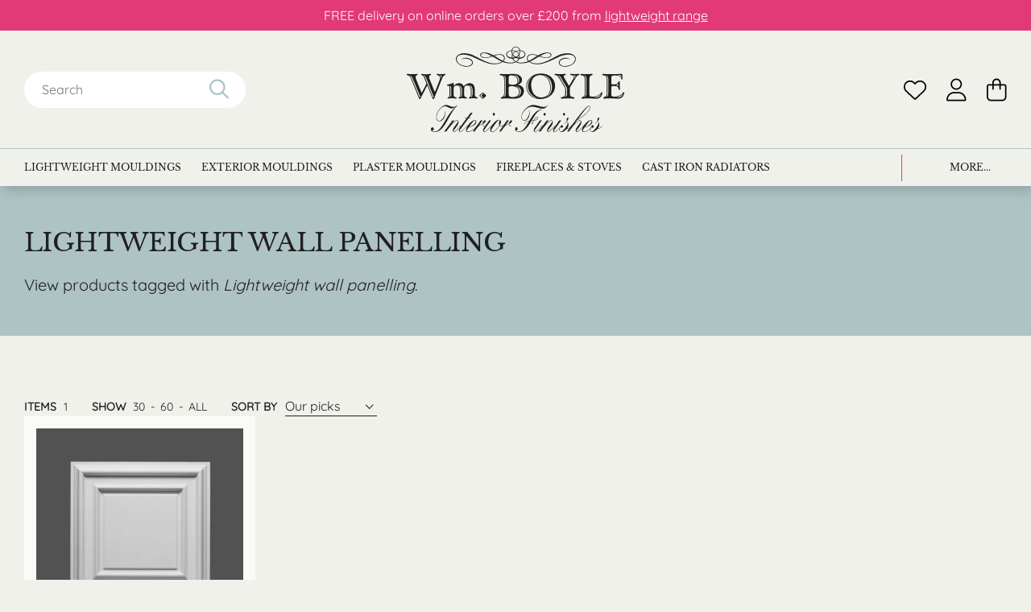

--- FILE ---
content_type: text/html; charset=UTF-8
request_url: https://www.wmboyle.co.uk/product-tag/lightweight-wall-panelling/
body_size: 33873
content:
<!DOCTYPE html><html lang="en-GB"><head>  <script defer>(function(w,d,s,l,i){w[l]=w[l]||[];w[l].push({'gtm.start':new Date().getTime(),event:'gtm.js'});var f=d.getElementsByTagName(s)[0],j=d.createElement(s),dl=l!='dataLayer'?'&l='+l:'';j.async=true;j.src='https://www.googletagmanager.com/gtm.js?id='+i+dl;f.parentNode.insertBefore(j,f);})(window,document,'script','dataLayer','GTM-MLK8356S');</script>    <script async src="https://www.googletagmanager.com/gtag/js?id=AW-1057690104"></script> <script>window.dataLayer=window.dataLayer||[];function gtag(){dataLayer.push(arguments);}
gtag('js',new Date());gtag('config','AW-1057690104');</script>  <script defer>!function(f,b,e,v,n,t,s){if(f.fbq)return;n=f.fbq=function(){n.callMethod?n.callMethod.apply(n,arguments):n.queue.push(arguments)};if(!f._fbq)f._fbq=n;n.push=n;n.loaded=!0;n.version='2.0';n.queue=[];t=b.createElement(e);t.async=!0;t.src=v;s=b.getElementsByTagName(e)[0];s.parentNode.insertBefore(t,s)}(window,document,'script','https://connect.facebook.net/en_US/fbevents.js');fbq('init','259842324423697');fbq('track','PageView');</script> <noscript> <img height="1" width="1" src="https://www.facebook.com/tr?id=259842324423697&ev=PageView&noscript=1" /> </noscript><meta charset="UTF-8" /><link rel="profile" href="https://gmpg.org/xfn/11" /><link rel="pingback" href="https://www.wmboyle.co.uk/xmlrpc.php" /><meta name="viewport" content="width=device-width, initial-scale=1.0"> <script>document.documentElement.className=document.documentElement.className+' yes-js js_active js'</script> <meta name='robots' content='index, follow, max-image-preview:large, max-snippet:-1, max-video-preview:-1' /><link media="all" href="https://www.wmboyle.co.uk/wp-content/cache/autoptimize/css/autoptimize_3f12a9eaeb6ea29816038789348f0bb2.css" rel="stylesheet"><link media="only screen and (max-width: 768px)" href="https://www.wmboyle.co.uk/wp-content/cache/autoptimize/css/autoptimize_ea9c6db0fbfc66300557051dc6572ca4.css" rel="stylesheet"><title>Lightweight wall panelling - Wm Boyle Interior Finishes</title><meta name="description" content="View the full range of Lightweight wall panelling products available at Wm Boyle. With the latest offers &amp; free samples available for select products, don&#039;t miss out." /><link rel="canonical" href="https://www.wmboyle.co.uk/product-tag/lightweight-wall-panelling/" /><meta property="og:locale" content="en_GB" /><meta property="og:type" content="article" /><meta property="og:title" content="Lightweight wall panelling - Wm Boyle Interior Finishes" /><meta property="og:description" content="View the full range of Lightweight wall panelling products available at Wm Boyle. With the latest offers &amp; free samples available for select products, don&#039;t miss out." /><meta property="og:url" content="https://www.wmboyle.co.uk/product-tag/lightweight-wall-panelling/" /><meta property="og:site_name" content="Wm Boyle Interior Finishes" /><meta property="og:image" content="https://www.wmboyle.co.uk/wp-content/uploads/2015/07/wmboylelogo-invoice.png?ms=no" /><meta property="og:image:width" content="220" /><meta property="og:image:height" content="92" /><meta property="og:image:type" content="image/png" /><meta name="twitter:card" content="summary_large_image" /><meta name="twitter:site" content="@CovingUk" /> <script type="application/ld+json" class="yoast-schema-graph">{"@context":"https://schema.org","@graph":[{"@type":"CollectionPage","@id":"https://www.wmboyle.co.uk/product-tag/lightweight-wall-panelling/","url":"https://www.wmboyle.co.uk/product-tag/lightweight-wall-panelling/","name":"Lightweight wall panelling - Wm Boyle Interior Finishes","isPartOf":{"@id":"https://www.wmboyle.co.uk/#website"},"primaryImageOfPage":{"@id":"https://www.wmboyle.co.uk/product-tag/lightweight-wall-panelling/#primaryimage"},"image":{"@id":"https://www.wmboyle.co.uk/product-tag/lightweight-wall-panelling/#primaryimage"},"thumbnailUrl":"https://www.wmboyle.co.uk/wp-content/uploads/2015/02/F30-Raised-wall-panel.jpg","description":"View the full range of Lightweight wall panelling products available at Wm Boyle. With the latest offers & free samples available for select products, don't miss out.","breadcrumb":{"@id":"https://www.wmboyle.co.uk/product-tag/lightweight-wall-panelling/#breadcrumb"},"inLanguage":"en-GB"},{"@type":"ImageObject","inLanguage":"en-GB","@id":"https://www.wmboyle.co.uk/product-tag/lightweight-wall-panelling/#primaryimage","url":"https://www.wmboyle.co.uk/wp-content/uploads/2015/02/F30-Raised-wall-panel.jpg","contentUrl":"https://www.wmboyle.co.uk/wp-content/uploads/2015/02/F30-Raised-wall-panel.jpg","width":800,"height":800,"caption":"Orac F30 Raised wall panel"},{"@type":"BreadcrumbList","@id":"https://www.wmboyle.co.uk/product-tag/lightweight-wall-panelling/#breadcrumb","itemListElement":[{"@type":"ListItem","position":1,"name":"Home","item":"https://www.wmboyle.co.uk/"},{"@type":"ListItem","position":2,"name":"Lightweight wall panelling"}]},{"@type":"WebSite","@id":"https://www.wmboyle.co.uk/#website","url":"https://www.wmboyle.co.uk/","name":"Wm Boyle Interior Finishes","description":"","publisher":{"@id":"https://www.wmboyle.co.uk/#organization"},"alternateName":"WM Boyle","potentialAction":[{"@type":"SearchAction","target":{"@type":"EntryPoint","urlTemplate":"https://www.wmboyle.co.uk/?s={search_term_string}"},"query-input":{"@type":"PropertyValueSpecification","valueRequired":true,"valueName":"search_term_string"}}],"inLanguage":"en-GB"},{"@type":"Organization","@id":"https://www.wmboyle.co.uk/#organization","name":"WM Boyle Interior Finishes","alternateName":"WM Boyle","url":"https://www.wmboyle.co.uk/","logo":{"@type":"ImageObject","inLanguage":"en-GB","@id":"https://www.wmboyle.co.uk/#/schema/logo/image/","url":"https://www.wmboyle.co.uk/wp-content/uploads/2024/04/wmboylelogo_696x696px.png","contentUrl":"https://www.wmboyle.co.uk/wp-content/uploads/2024/04/wmboylelogo_696x696px.png","width":696,"height":696,"caption":"WM Boyle Interior Finishes"},"image":{"@id":"https://www.wmboyle.co.uk/#/schema/logo/image/"},"sameAs":["https://www.facebook.com/wm.boyle.interiors.and.fireplaces","https://x.com/CovingUk"]}]}</script> <link rel='dns-prefetch' href='//www.googletagmanager.com' /><link rel="alternate" type="application/rss+xml" title="Wm Boyle Interior Finishes &raquo; Lightweight wall panelling Tag Feed" href="https://www.wmboyle.co.uk/product-tag/lightweight-wall-panelling/feed/" /><link rel='stylesheet' id='a3a3_lazy_load-css' href='//www.wmboyle.co.uk/wp-content/uploads/sass/a3_lazy_load.min.css?ver=1719997131' type='text/css' media='all' /> <script type="text/javascript" id="woocommerce-google-analytics-integration-gtag-js-after">window.dataLayer=window.dataLayer||[];function gtag(){dataLayer.push(arguments);}
for(const mode of[{"analytics_storage":"denied","ad_storage":"denied","ad_user_data":"denied","ad_personalization":"denied","region":["AT","BE","BG","HR","CY","CZ","DK","EE","FI","FR","DE","GR","HU","IS","IE","IT","LV","LI","LT","LU","MT","NL","NO","PL","PT","RO","SK","SI","ES","SE","GB","CH"]}]||[]){gtag("consent","default",{"wait_for_update":500,...mode});}
gtag("js",new Date());gtag("set","developer_id.dOGY3NW",true);gtag("config","G-7QVZQ4HX1G",{"track_404":true,"allow_google_signals":true,"logged_in":false,"linker":{"domains":[],"allow_incoming":false},"custom_map":{"dimension1":"logged_in"}});</script> <script type="text/javascript" src="https://www.wmboyle.co.uk/wp-content/themes/wmboyle/inc/jquery/jquery-3.5.0.min.js?ver=3.5.0" id="jquery-js"></script> <script type="text/javascript" src="https://www.wmboyle.co.uk/wp-content/plugins/woocommerce-products-filter/js/easy-autocomplete/jquery.easy-autocomplete.min.js?ver=3.3.5" id="easy-autocomplete-js"></script> <script type="text/javascript" id="woof-husky-js-extra">var woof_husky_txt={"ajax_url":"https:\/\/www.wmboyle.co.uk\/wp-admin\/admin-ajax.php","plugin_uri":"https:\/\/www.wmboyle.co.uk\/wp-content\/plugins\/woocommerce-products-filter\/ext\/by_text\/","loader":"https:\/\/www.wmboyle.co.uk\/wp-content\/plugins\/woocommerce-products-filter\/ext\/by_text\/assets\/img\/ajax-loader.gif","not_found":"Nothing found!","prev":"Prev","next":"Next","site_link":"https:\/\/www.wmboyle.co.uk","default_data":{"placeholder":"","behavior":"title_or_content_or_excerpt","search_by_full_word":"0","autocomplete":1,"how_to_open_links":"0","taxonomy_compatibility":"0","sku_compatibility":"1","custom_fields":"","search_desc_variant":"0","view_text_length":"10","min_symbols":"3","max_posts":"10","image":"","notes_for_customer":"","template":"","max_open_height":"300","page":0}};</script> <script type="text/javascript" src="https://www.wmboyle.co.uk/wp-content/cache/autoptimize/js/autoptimize_single_5fba706243d6970da19722b62ae2eaac.js?ver=3.3.5" id="woof-husky-js"></script> <script type="text/javascript" id="print-invoices-packing-slip-labels-for-woocommerce_public-js-extra">var wf_pklist_params_public={"show_document_preview":"No","document_access_type":"logged_in","is_user_logged_in":"","msgs":{"invoice_number_prompt_free_order":"\u2018Generate invoice for free orders\u2019 is disabled in Invoice settings > Advanced. You are attempting to generate invoice for this free order. Proceed?","creditnote_number_prompt":"Refund in this order seems not having credit number yet. Do you want to manually generate one ?","invoice_number_prompt_no_from_addr":"Please fill the `from address` in the plugin's general settings.","invoice_title_prompt":"Invoice","invoice_number_prompt":"number has not been generated yet. Do you want to manually generate one ?","pop_dont_show_again":false,"request_error":"Request error.","error_loading_data":"Error loading data.","min_value_error":"minimum value should be","generating_document_text":"Generating document...","new_tab_open_error":"Failed to open new tab. Please check your browser settings."}};</script> <script type="text/javascript" src="https://www.wmboyle.co.uk/wp-content/cache/autoptimize/js/autoptimize_single_315f3287665eea9ae9824872ee062538.js?ver=4.7.1" id="print-invoices-packing-slip-labels-for-woocommerce_public-js"></script> <script type="text/javascript" src="https://www.wmboyle.co.uk/wp-content/cache/autoptimize/js/autoptimize_single_2baf9d85c1df88d692c28b64c6f80e6f.js?ver=5.1.4" id="festi-user-role-prices-general-js"></script> <script type="text/javascript" src="https://www.wmboyle.co.uk/wp-content/plugins/woocommerce/assets/js/jquery-blockui/jquery.blockUI.min.js?ver=2.7.0-wc.9.4.4" id="jquery-blockui-js" defer="defer" data-wp-strategy="defer"></script> <script type="text/javascript" id="wc-add-to-cart-js-extra">var wc_add_to_cart_params={"ajax_url":"\/wp-admin\/admin-ajax.php","wc_ajax_url":"\/?wc-ajax=%%endpoint%%","i18n_view_cart":"View basket","cart_url":"https:\/\/www.wmboyle.co.uk\/cart\/","is_cart":"","cart_redirect_after_add":"no"};</script> <script type="text/javascript" src="https://www.wmboyle.co.uk/wp-content/plugins/woocommerce/assets/js/frontend/add-to-cart.min.js?ver=9.4.4" id="wc-add-to-cart-js" defer="defer" data-wp-strategy="defer"></script> <script type="text/javascript" src="https://www.wmboyle.co.uk/wp-content/plugins/woocommerce/assets/js/js-cookie/js.cookie.min.js?ver=2.1.4-wc.9.4.4" id="js-cookie-js" defer="defer" data-wp-strategy="defer"></script> <script type="text/javascript" id="woocommerce-js-extra">var woocommerce_params={"ajax_url":"\/wp-admin\/admin-ajax.php","wc_ajax_url":"\/?wc-ajax=%%endpoint%%"};</script> <script type="text/javascript" src="https://www.wmboyle.co.uk/wp-content/plugins/woocommerce/assets/js/frontend/woocommerce.min.js?ver=9.4.4" id="woocommerce-js" defer="defer" data-wp-strategy="defer"></script> <script type="text/javascript" src="https://www.wmboyle.co.uk/wp-content/plugins/woocommerce-quantity-increment/assets/js/wc-quantity-increment.min.js?ver=153d63c6cf2c6f98dbc0be5f68873ef5" id="wcqi-js-js"></script> <script type="text/javascript" src="https://www.wmboyle.co.uk/wp-content/cache/autoptimize/js/autoptimize_single_1115c65bd62165d952fac7c1b6918b2a.js?ver=1" id="waypoints-js"></script> <link rel="https://api.w.org/" href="https://www.wmboyle.co.uk/wp-json/" /><link rel="alternate" title="JSON" type="application/json" href="https://www.wmboyle.co.uk/wp-json/wp/v2/product_tag/1614" /><link rel="EditURI" type="application/rsd+xml" title="RSD" href="https://www.wmboyle.co.uk/xmlrpc.php?rsd" /> <script type="text/javascript">(function(url){if(/(?:Chrome\/26\.0\.1410\.63 Safari\/537\.31|WordfenceTestMonBot)/.test(navigator.userAgent)){return;}
var addEvent=function(evt,handler){if(window.addEventListener){document.addEventListener(evt,handler,false);}else if(window.attachEvent){document.attachEvent('on'+evt,handler);}};var removeEvent=function(evt,handler){if(window.removeEventListener){document.removeEventListener(evt,handler,false);}else if(window.detachEvent){document.detachEvent('on'+evt,handler);}};var evts='contextmenu dblclick drag dragend dragenter dragleave dragover dragstart drop keydown keypress keyup mousedown mousemove mouseout mouseover mouseup mousewheel scroll'.split(' ');var logHuman=function(){if(window.wfLogHumanRan){return;}
window.wfLogHumanRan=true;var wfscr=document.createElement('script');wfscr.type='text/javascript';wfscr.async=true;wfscr.src=url+'&r='+Math.random();(document.getElementsByTagName('head')[0]||document.getElementsByTagName('body')[0]).appendChild(wfscr);for(var i=0;i<evts.length;i++){removeEvent(evts[i],logHuman);}};for(var i=0;i<evts.length;i++){addEvent(evts[i],logHuman);}})('//www.wmboyle.co.uk/?wordfence_lh=1&hid=3239738287F7CB0E01C8E5D7E93033FA');</script> <!--noptimize-->
        <!-- Global site tag (gtag.js) - Google Ads: 1057690104 -->
        <script async
                src="https://www.googletagmanager.com/gtag/js?id=AW-1057690104"></script>
        <script>
            window.dataLayer = window.dataLayer || [];

            function gtag() {
                dataLayer.push(arguments);
            }

            gtag('js', new Date());

            gtag('config', 'AW-1057690104');
        </script>
        <!--/noptimize--> <noscript><style>.woocommerce-product-gallery{opacity:1 !important}</style></noscript><link rel="icon" href="https://www.wmboyle.co.uk/wp-content/uploads/2014/08/cropped-favicon-100x100.png" sizes="32x32" /><link rel="icon" href="https://www.wmboyle.co.uk/wp-content/uploads/2014/08/cropped-favicon-218x218.png" sizes="192x192" /><link rel="apple-touch-icon" href="https://www.wmboyle.co.uk/wp-content/uploads/2014/08/cropped-favicon-218x218.png" /><meta name="msapplication-TileImage" content="https://www.wmboyle.co.uk/wp-content/uploads/2014/08/cropped-favicon-300x300.png" /></head><body data-rsssl=1 class="archive tax-product_tag term-lightweight-wall-panelling term-1614 theme-wmboyle woocommerce woocommerce-page woocommerce-no-js product-f30-raised-wall-panel wmboyle-theme"> <noscript><iframe src="https://www.googletagmanager.com/ns.html?id=GTM-MLK8356S" height="0" width="0" style="display:none;visibility:hidden"></iframe></noscript><header><div class="announcement"><div class="container"><p><p>FREE delivery on online orders over £200 from <a href="https://www.wmboyle.co.uk/shop-online/lightweight-mouldings/">lightweight range</a></p></p></div></div><div class="container"><div class="contents flex-row"><div class="mobile-controls flex-row"> <button class="btn-menu" type="button"> <i class="btn-menu__bars" aria-hidden="true"></i> </button><div class="search-icon"> <svg width="29" height="29" viewBox="0 0 29 29" fill="none" xmlns="https://www.w3.org/2000/svg"> <path d="M20.125 11.875C20.125 8.75781 18.4297 5.91406 15.75 4.32812C13.0156 2.74219 9.67969 2.74219 7 4.32812C4.26562 5.91406 2.625 8.75781 2.625 11.875C2.625 15.0469 4.26562 17.8906 7 19.4766C9.67969 21.0625 13.0156 21.0625 15.75 19.4766C18.4297 17.8906 20.125 15.0469 20.125 11.875ZM18.4297 20.8438C16.4609 22.375 14 23.25 11.375 23.25C5.08594 23.25 0 18.1641 0 11.875C0 5.64062 5.08594 0.5 11.375 0.5C17.6094 0.5 22.75 5.64062 22.75 11.875C22.75 14.5547 21.8203 17.0156 20.2891 18.9844L27.6172 26.2578C28.1094 26.8047 28.1094 27.625 27.6172 28.1172C27.0703 28.6641 26.25 28.6641 25.7578 28.1172L18.4297 20.8438Z" fill="#AEC3C4"/> </svg></div></div><div class="header-search"><div class="search-wrap"><div class="searchbox"><form role="search" method="get" id="searchform" class="searchform" action="https://www.wmboyle.co.uk/"><div> <label class="screen-reader-text" for="s">Search for:</label> <input type="text" value="" name="s" id="s" /> <input type="submit" id="searchsubmit" value="Search" /></div></form></div><div class="icon searchicon"> <svg width="29" height="29" viewBox="0 0 29 29" fill="none" xmlns="https://www.w3.org/2000/svg"> <path d="M20.125 11.875C20.125 8.75781 18.4297 5.91406 15.75 4.32812C13.0156 2.74219 9.67969 2.74219 7 4.32812C4.26562 5.91406 2.625 8.75781 2.625 11.875C2.625 15.0469 4.26562 17.8906 7 19.4766C9.67969 21.0625 13.0156 21.0625 15.75 19.4766C18.4297 17.8906 20.125 15.0469 20.125 11.875ZM18.4297 20.8438C16.4609 22.375 14 23.25 11.375 23.25C5.08594 23.25 0 18.1641 0 11.875C0 5.64062 5.08594 0.5 11.375 0.5C17.6094 0.5 22.75 5.64062 22.75 11.875C22.75 14.5547 21.8203 17.0156 20.2891 18.9844L27.6172 26.2578C28.1094 26.8047 28.1094 27.625 27.6172 28.1172C27.0703 28.6641 26.25 28.6641 25.7578 28.1172L18.4297 20.8438Z" fill="#AEC3C4"/> </svg></div></div></div><div class="logo"> <svg width="298" height="117" viewBox="0 0 298 117" fill="none" xmlns="https://www.w3.org/2000/svg"> <g clip-path="url(#clip0_195_2325)"> <path fill-rule="evenodd" clip-rule="evenodd" d="M149.559 15.3281C154.47 13.1203 155.334 8.40938 155.418 7.10156C155.631 3.13594 153.31 0 149.559 0H149.361C145.61 0 143.303 3.13594 143.515 7.0875C143.586 8.40938 144.464 13.1063 149.361 15.3141H149.545L149.559 15.3281ZM149.347 13.9359C145.695 12.2625 144.322 8.91563 144.365 6.46875C144.421 3.31875 146.176 0.73125 149.46 0.675C152.743 0.73125 154.498 3.31875 154.555 6.46875C154.598 8.90156 153.225 12.2484 149.573 13.9359H149.347Z" fill="#202020"/> <path fill-rule="evenodd" clip-rule="evenodd" d="M231.493 15.2437C231.352 14.4984 228.436 7.03124 215.075 9.44999C212.867 9.84374 210.659 9.95624 201.545 14.9062C189.939 21.2062 179.012 26.2687 168.709 20.5875C168.68 20.5734 168.624 20.5312 168.567 20.5031C171.837 19.1672 174.243 17.5641 175.729 16.7062C177.158 15.8766 179.338 14.5969 181.617 13.3312C182.041 13.5 182.466 13.6547 182.919 13.8375C185.466 14.7937 197.582 17.7187 198.318 11.0812C198.374 9.95624 196.449 6.69374 188.41 8.43749C186.032 8.9578 183.272 10.0687 180.045 11.8266C171.936 9.25312 168.539 10.5891 167.633 11.025C163.217 13.1625 164.816 17.8594 165.312 18.5062C165.666 18.9703 166.034 19.3922 166.43 19.7859C162.608 21.3891 158.546 22.1625 153.649 21.5437C152.446 21.3891 151.371 21.1078 150.422 20.7141C151.597 20.0109 153.437 18.6328 154.371 16.4812C158.858 16.5234 162.424 13.7391 162.594 10.7578C162.807 7.21405 158.688 5.31562 156.31 5.07655C153.508 4.7953 151.3 5.20312 149.559 5.97655C149.559 5.97655 149.517 5.99062 149.46 6.01874C149.403 5.99062 149.361 5.97655 149.361 5.97655C147.634 5.20312 145.426 4.7953 142.61 5.07655C140.232 5.31562 136.113 7.21405 136.326 10.7578C136.495 13.7531 140.119 16.5516 144.634 16.4812C145.653 18.6469 147.394 20.025 148.512 20.7141C147.549 21.1078 146.474 21.4172 145.271 21.5578C140.373 22.1625 136.297 21.4031 132.49 19.8C132.886 19.4062 133.254 18.9844 133.608 18.5203C134.104 17.8734 135.703 13.1766 131.287 11.0391C130.381 10.6031 126.984 9.25312 118.874 11.8406C115.647 10.0828 112.888 8.97187 110.51 8.45155C102.471 6.7078 100.546 9.9703 100.602 11.0953C101.338 17.7328 113.454 14.8078 116.001 13.8516C116.454 13.6687 116.879 13.5 117.303 13.3453C119.582 14.6109 121.762 15.9047 123.191 16.7203C124.677 17.5781 127.083 19.1672 130.353 20.5172C130.296 20.5594 130.254 20.5875 130.211 20.6016C119.908 26.2828 108.981 21.2203 97.3754 14.9203C88.2607 9.9703 86.0527 9.8578 83.8448 9.46405C70.484 7.0453 67.5684 14.4984 67.4268 15.2578C65.8983 23.3016 76.4142 27.7875 82.5993 27.4078C92.5067 26.7891 91.8981 19.4062 87.6945 17.0578C79.6129 12.5437 74.6168 17.6766 74.6168 17.6766C74.6168 17.6766 80.8584 13.7812 87.9776 18.7453C90.6809 20.6297 90.0723 25.6641 83.7316 26.4516C82.5427 26.5922 70.5972 26.9578 68.3893 18.0141C68.2902 17.5922 66.9032 9.4078 80.7876 11.0953C90.9073 12.3328 97.3188 18.8016 112.718 23.1328C115.393 23.8922 125.102 25.4672 131.245 20.8687C134.712 22.1766 139.071 23.1187 144.308 22.6828C145.37 22.5984 147.351 22.2469 149.375 21.2766C149.375 21.2766 149.403 21.2625 149.46 21.2344C149.502 21.2625 149.545 21.2766 149.545 21.2766C151.569 22.2469 153.564 22.5984 154.612 22.6828C159.849 23.1187 164.208 22.1625 167.675 20.8687C173.818 25.4672 183.527 23.8922 186.202 23.1328C201.601 18.8016 208.013 12.3328 218.132 11.0953C232.017 9.4078 230.63 17.5922 230.531 18.0141C228.323 26.9578 216.363 26.5922 215.188 26.4516C208.848 25.6641 208.239 20.6297 210.942 18.7453C218.062 13.7812 224.303 17.6766 224.303 17.6766C224.303 17.6766 219.307 12.5437 211.225 17.0578C207.022 19.4062 206.413 26.7891 216.321 27.4078C222.506 27.7875 233.022 23.3016 231.493 15.2578V15.2437ZM113.907 13.6687C111.515 14.6812 100.942 15.8062 101.735 10.9125C101.876 10.0266 103.829 7.53749 109.887 9.67499C111.515 10.2516 113.878 11.4469 116.242 12.7406C115.492 13.0219 114.728 13.3312 113.907 13.6687ZM119.922 12.4172C127.154 10.1391 129.957 11.4328 130.777 11.8687C134.91 14.5125 133.141 17.6766 131.584 19.3781C129.447 18.3937 127.395 17.1562 125.286 15.75C123.375 14.4703 121.592 13.3734 119.922 12.4172ZM144.733 12.9656C144.69 9.08437 148.752 7.08749 149.46 6.77812C150.111 7.10155 154.003 9.22499 154.003 13.2891C154.003 13.8656 153.918 14.4 153.791 14.9203C153.366 14.8922 152.913 14.8641 152.475 14.7937C152.036 14.7234 150.889 14.4844 149.587 13.9219H149.347C148.045 14.4844 146.898 14.7234 146.459 14.7937C145.978 14.8781 145.497 14.9062 145.03 14.9344C144.86 14.3297 144.733 13.6828 144.733 12.9656ZM156.537 5.84999C158.108 6.07499 161.236 7.36874 161.632 10.125C161.957 12.4453 158.858 14.7516 154.838 14.9344C154.923 14.4141 154.98 13.8797 154.952 13.3031C154.768 9.59062 151.767 7.35468 150.238 6.44062C151.88 5.77968 153.961 5.48437 156.537 5.84999ZM137.288 10.125C137.684 7.36874 140.812 6.07499 142.383 5.84999C144.945 5.48437 147.011 5.77968 148.653 6.42655C147.026 7.32655 143.784 9.54843 143.841 12.9656C143.841 13.6687 143.94 14.3156 144.096 14.9344C140.076 14.7516 136.963 12.4453 137.288 10.125ZM145.639 16.3969C146.842 16.2703 148.087 15.9328 149.347 15.3562H149.573C150.805 15.9328 152.022 16.2562 153.196 16.3969C152.008 18.6469 149.87 19.9969 149.46 20.25C149.035 20.0109 146.884 18.7172 145.639 16.4109V16.3969ZM189.033 9.67499C195.091 7.53749 197.044 10.0266 197.185 10.9125C197.978 15.8062 187.405 14.6812 185.013 13.6687C184.192 13.3172 183.428 13.0219 182.678 12.7406C185.042 11.4469 187.391 10.2516 189.033 9.67499ZM168.142 11.8687C168.963 11.4328 171.766 10.1391 178.998 12.4172C177.328 13.3734 175.545 14.4703 173.634 15.75C171.539 17.1562 169.473 18.3937 167.336 19.3781C165.765 17.6766 164.01 14.5125 168.142 11.8687Z" fill="#202020"/> <path d="M37.2659 71.2406C37.1102 71.7187 36.8979 71.9156 36.4167 71.9156C36.0487 71.9156 35.6241 71.6344 35.4118 71.1L28.42 53.7891C28.3068 53.5922 28.2077 53.4516 28.1087 53.4516C27.953 53.4516 27.7407 53.55 27.6275 53.7891L18.7391 71.2406C18.5268 71.6766 18.4277 71.9156 17.8899 71.9156C17.5219 71.9156 17.0973 71.6344 16.885 71.1L5.34999 42.6516C4.71308 41.0766 3.43928 39.9234 1.58518 39.4031C0.523676 39.1219 0 38.8828 0 38.1656C0 37.4906 0.311375 37.2516 1.11812 37.2516C2.2787 37.2516 4.50078 37.6312 7.62869 37.6312C11.2237 37.6312 13.4457 37.2516 14.0826 37.2516C14.6063 37.2516 14.9318 37.6312 14.9318 37.9687C14.9318 39.4031 12.1295 38.7844 12.1295 41.6531C12.1295 42.4687 12.3984 43.5656 12.9221 44.9016L19.9563 62.3531C20.0554 62.6344 20.2677 62.8312 20.4375 62.8312C20.6074 62.8312 20.8055 62.6906 20.9187 62.4516L26.6367 51.4125C26.7924 51.1734 26.849 50.7375 26.849 50.3578C26.849 50.0766 26.7924 49.7812 26.6933 49.5422L23.891 42.6516C23.155 40.8375 22.5605 39.7828 21.7255 39.5016C20.5083 39.0656 19.7723 39.0234 19.7723 38.1656C19.7723 37.4906 20.0412 37.35 20.8338 37.35C21.9519 37.35 23.9051 37.7297 26.7075 37.7297C29.9911 37.7297 31.9018 37.2516 32.4255 37.2516C32.9491 37.2516 33.3737 37.6312 33.3737 38.0672C33.3737 38.5875 32.8925 38.925 32.0575 39.1219C31.0526 39.3187 30.628 39.8812 30.628 41.1328C30.628 41.9906 30.8969 43.4812 31.4772 44.9156L37.8887 60.8766C38.0444 61.2562 38.2567 61.3969 38.4123 61.3969C38.6813 61.3969 38.936 61.2 39.1059 60.7781L44.6682 46.6312C45.2484 45.0984 45.574 43.9031 45.574 42.9047C45.574 41.0344 44.7248 39.8391 43.083 39.3609C41.9224 39.0234 41.0166 39.0797 41.0166 38.1234C41.0166 37.4484 41.3279 37.2656 42.2904 37.2656C43.5076 37.2656 45.3051 37.6453 47.5838 37.6453C49.8625 37.6453 51.2353 37.2656 51.9713 37.2656C52.6648 37.2656 52.9196 37.4625 52.9196 38.0812C52.9196 38.9953 51.8015 39.1781 51.1787 39.5156C50.0606 40.1344 49.1689 41.8641 48.0508 44.6766L37.3084 71.2547L37.2659 71.2406ZM3.76481 39.1641C4.7697 39.5437 5.77459 41.0344 6.89271 43.7062L17.3238 68.9484C17.5361 69.4266 17.6351 69.7078 17.9041 69.7078C18.1164 69.7078 18.4277 69.1875 18.4277 68.7094C18.4277 68.2734 18.272 67.9922 18.1588 67.7109L7.88345 43.0453C7.03424 40.9922 5.76044 39.6562 3.92049 38.9812L3.76481 39.1781V39.1641ZM22.603 38.9672C23.6079 39.3469 24.5562 40.8375 25.6177 43.5094L35.5675 69.0328C35.7232 69.4687 35.9355 69.7078 36.1478 69.7078C36.3601 69.7078 36.7281 69.1875 36.7281 68.7094C36.7281 68.1891 36.5724 67.95 36.4592 67.7109L26.6084 42.9047C25.8158 40.8516 24.5986 39.5156 22.7445 38.7984L22.5888 38.9953L22.603 38.9672ZM44.6823 39.1641C46.2109 39.6422 46.961 40.4578 46.961 41.7516C46.961 42.3281 46.8053 42.8484 46.6496 43.425L46.9185 43.5656C47.4988 42.4125 47.8668 41.5547 47.8668 40.8375C47.8668 39.8391 46.8619 38.9672 45.0078 38.9672H44.8521L44.6965 39.1641H44.6823Z" fill="#202020"/> <path d="M64.2563 53.5078C66.8464 51.2156 69.1251 49.964 71.7718 49.964C74.6308 49.964 76.6406 51.3562 77.971 54.0703C80.9857 51.4406 83.2644 49.964 86.18 49.964C91.162 49.964 93.3274 53.3531 93.3274 59.8078V64.9265C93.3274 66.839 93.4831 67.8937 94.5446 68.6109C95.9175 69.5672 97.1913 69.0469 97.1913 70.2422C97.1913 70.7625 96.8233 71.0578 96.0307 71.0578C95.1815 71.0578 93.5397 70.6781 91.261 70.6781C88.0341 70.6781 86.3356 71.0578 86.0243 71.0578C85.5006 71.0578 85.1184 70.7203 85.1184 70.2C85.1184 69.2859 87.7085 69.3844 87.7085 66.3328V60.5953C87.7085 55.7719 86.647 53.1844 83.052 53.1844C80.1931 53.1844 78.707 54.5203 78.707 57.2484V64.9406C78.707 66.8531 78.806 67.8515 79.8675 68.625C81.198 69.5812 82.5142 69.0609 82.5142 70.2562C82.5142 70.7765 82.1462 71.0719 81.3536 71.0719C80.4054 71.0719 78.8626 70.6922 76.7962 70.6922C73.5693 70.6922 71.9841 71.0719 71.7152 71.0719C71.234 71.0719 70.9226 70.7344 70.9226 70.2141C70.9226 69.3562 73.3004 69.3562 73.3004 66.3469V60.6094C73.3004 55.7859 72.1822 53.1984 68.5873 53.1984C65.7283 53.1984 64.2422 54.5344 64.2422 57.2625V64.9547C64.2422 66.8672 64.3412 67.8656 65.4594 68.6391C66.8889 69.5953 68.3184 69.075 68.3184 70.2703C68.3184 70.7906 67.8938 71.0859 67.1012 71.0859C66.0963 71.0859 64.3979 70.7062 62.2324 70.7062C58.8497 70.7062 57.0947 71.0859 56.7833 71.0859C56.203 71.0859 55.835 70.7484 55.835 70.3265C55.835 69.089 58.5808 69.8062 58.5808 66.164V56.9391C58.5808 55.2656 58.5808 54.4078 57.5759 53.8312C56.5144 53.2547 54.9858 53.9297 54.9858 52.7765C54.9858 51.6234 56.3163 52.1016 59.43 51.1031C62.1333 50.2453 63.3505 49.4719 63.7751 49.4719C64.0865 49.4719 64.412 49.8094 64.412 49.9922V50.7516L64.2563 53.5219V53.5078ZM59.7555 57.0515V65.2219C59.7555 65.9812 59.6989 66.4172 59.6989 66.5578C59.6989 67.7953 59.2177 68.9484 58.5383 69.3281C60.6047 68.8078 60.9727 67.4156 60.9727 64.5469V57.9937C60.9727 55.2656 60.6047 53.9719 58.595 53.4094C59.3876 54.1265 59.7555 55.2797 59.7555 57.0375V57.0515ZM74.4751 59.3437V65.3625C74.4751 67.3734 74.0505 68.7094 73.357 69.3844C75.5224 68.864 75.7347 66.5156 75.7347 61.7766C75.7347 56.6156 75.2111 53.6906 70.5971 52.7344C73.3004 54.1265 74.4609 56.1797 74.4609 59.3297L74.4751 59.3437ZM88.9257 59.3437V65.3625C88.9257 67.3734 88.5011 68.7094 87.8076 69.3844C89.9731 68.864 90.1854 66.5156 90.1854 61.7766C90.1854 56.6156 89.6617 53.6906 85.0477 52.7344C87.751 54.1265 88.9116 56.1797 88.9116 59.3297L88.9257 59.3437Z" fill="#202020"/> <path d="M108.401 66.3609C108.613 66.5578 108.712 66.8391 108.712 67.1766C108.712 67.4578 108.557 67.7953 108.344 67.9922L105.004 71.0016C104.792 71.1984 104.481 71.2828 104.098 71.2828C103.787 71.2828 103.405 71.1422 103.193 70.9453L99.909 67.8797C99.6967 67.6828 99.5977 67.4016 99.5977 67.0641C99.5977 66.7266 99.7533 66.4453 99.9656 66.2484L103.348 63.2391C103.561 63.0422 103.872 63 104.254 63C104.636 63 104.948 63.1406 105.16 63.3375L108.387 66.3469L108.401 66.3609ZM104.481 64.4063L104.056 63.9703L101.098 66.7969C100.985 66.9375 100.886 67.0781 100.886 67.275C100.886 67.5141 100.886 67.6547 100.985 67.7531L103.999 70.3406L104.636 69.9047L102.471 67.3172L104.481 64.4063Z" fill="#202020"/> <path d="M160.556 60.8203C160.556 63.7875 159.184 66.6 156.848 68.4703C153.989 70.7625 150.649 71.1984 146.162 71.1984C141.676 71.1984 138.378 70.8187 136.849 70.8187C133.679 70.8187 131.344 71.1984 130.127 71.1984C129.277 71.1984 128.853 70.8609 128.853 70.2422C128.853 69.2437 130.013 69.1875 131.287 68.4703C132.816 67.6125 133.41 66.1781 133.41 63.9703V45.225C133.41 42.8766 133.354 41.4422 131.981 40.3031C130.07 38.7703 127.381 39.825 127.381 38.25C127.381 37.6312 127.862 37.2516 128.754 37.2516C129.334 37.2516 131.457 37.5891 135.264 37.5891C138.647 37.5891 142.199 37.2516 145.851 37.2516C153.522 37.2516 157.924 40.6406 157.924 45.4781C157.924 48.9656 155.858 51.075 151.937 52.3125C157.075 52.5516 160.571 56.0953 160.571 60.8203H160.556ZM134.401 43.9031V62.55C134.401 65.1797 134.344 67.2328 132.391 69.0047C134.981 68.4844 135.519 66.4172 135.519 62.4094V44.2406C135.519 41.175 134.613 39.6562 132.08 38.9812C133.722 39.9375 134.415 41.5125 134.415 43.9031H134.401ZM145.681 52.0734C150.069 52.0734 151.767 50.6391 151.767 46.8141C151.767 42.1312 148.172 39.2625 143.303 39.2625C140.176 39.2625 139.708 40.5984 139.708 43.6078V49.5422C139.708 51.8344 140.77 52.0734 145.695 52.0734H145.681ZM145.469 69.0469C150.975 69.0469 153.89 65.9391 153.89 61.8328C153.89 56.9109 150.083 54.0844 143.671 54.0844C139.907 54.0844 139.694 54.7031 139.694 57.5297V63.9422C139.694 67.725 140.6 69.0609 145.469 69.0609V69.0469ZM147.691 39.1219C151.074 40.5562 152.928 43.3828 152.928 47.0531C152.928 48.4453 152.616 49.4016 151.654 50.4984L151.923 50.6391C153.352 49.4437 154.088 47.8125 154.088 45.8578C154.088 42.5109 151.711 39.6422 147.847 38.8266L147.691 39.1078V39.1219ZM150.026 54.5203C153.154 55.6734 155.051 58.4437 155.051 61.65C155.051 64.8562 153.565 67.2469 150.819 68.7797L150.975 69.0187C154.527 67.5844 156.537 64.6172 156.537 61.3266C156.537 58.0359 154.202 55.2516 150.026 54.2953V54.5344V54.5203Z" fill="#202020"/> <path d="M203.271 53.7891C203.271 63.9281 194.963 71.7609 182.791 71.7609C171.681 71.7609 163.741 64.4484 163.741 54.5484C163.741 44.6484 172.105 36.675 184.065 36.675C195.345 36.675 203.285 44.1281 203.285 53.7891H203.271ZM177.965 70.4672C169.968 66.6422 166.104 61.3828 166.104 54.0703C166.104 48.8531 168.171 44.1703 171.822 41.1609L171.667 40.9219C167.322 44.1703 164.675 49.3875 164.675 54.6469C164.675 61.9594 169.544 68.2172 177.795 70.6641L177.951 70.4672H177.965ZM182.735 38.9109C175.431 38.9109 170.506 43.65 170.506 52.2C170.506 62.5219 175.913 69.5109 184.164 69.5109C191.58 69.5109 196.548 64.7719 196.548 56.4609C196.548 45.9422 190.675 38.9109 182.735 38.9109ZM197.454 56.1656C197.454 61.7625 195.543 65.7703 191.425 68.4984L191.58 68.6953C196.081 66.5437 198.94 61.6641 198.94 55.0687C198.94 46.6031 194.171 40.3875 186.712 38.4328L186.556 38.6297C192.854 40.5844 197.454 47.1375 197.454 56.1797V56.1656Z" fill="#202020"/> <path d="M224.105 54.9844C223.525 55.9406 223.525 56.5172 223.525 57.2344V62.9719C223.525 65.7422 223.638 67.3172 225.266 68.3297C226.851 69.2859 229.766 68.6109 229.766 70.1437C229.766 70.8609 229.342 71.1984 228.45 71.1984C227.077 71.1984 224.53 70.7625 221.034 70.7625C217.269 70.7625 214.311 71.2406 212.513 71.2406C211.565 71.2406 211.027 70.8609 211.027 70.2422C211.027 68.9062 213.193 69.3844 214.948 68.4703C216.901 67.5141 217.071 66.1781 217.071 63.45V57.9937C217.071 56.7562 216.703 56.2781 216.335 55.6453L208.664 42.8344C207.602 41.0203 206.286 39.825 205.323 39.3891C204.163 38.9109 202.578 39.1922 202.578 38.0531C202.578 37.3781 203.101 37.2375 204.007 37.2375C204.488 37.2375 206.71 37.5187 210.73 37.5187C214.226 37.5187 216.236 37.1812 216.759 37.1812C217.665 37.1812 218.033 37.3219 218.033 37.9969C218.033 39.3328 215.075 38.6719 215.075 40.6266C215.075 41.0625 215.287 41.7234 215.811 42.5812L221.741 52.7625C221.897 53.0437 222.109 53.2406 222.322 53.2406C222.534 53.2406 222.746 53.0437 223.015 52.6219L228.04 44.2547C228.62 43.2562 229.101 42.4828 229.101 41.8219C229.101 40.4297 228.408 39.6281 226.766 39.2344C225.124 38.8547 223.963 39.2344 223.963 38.0812C223.963 37.5047 224.331 37.2234 225.181 37.2234C225.761 37.2234 227.615 37.5047 230.785 37.5047C231.521 37.5047 231.946 37.4625 232.059 37.4625C232.696 37.4625 233.913 37.1812 235.555 37.1812C236.249 37.1812 236.617 37.4625 236.617 37.9969C236.617 38.9531 235.767 38.8547 234.975 39.15C233.97 39.4875 232.809 40.5422 231.804 42.2578L224.133 54.9703L224.105 54.9844ZM207.121 39.3047C208.338 40.2187 209.131 41.2172 209.343 41.5969L217.014 54.7453C218.33 56.9953 218.444 58.8516 218.444 61.3969V63.5062C218.444 65.9391 218.288 67.4719 216.646 68.625L216.759 68.8219C219.675 67.9078 219.774 66.15 219.774 62.5641V61.4109C219.774 55.9547 218.401 54.675 217.439 53.0437L210.985 42.0047C210.192 40.6687 208.918 39.7125 207.22 39.2344L207.107 39.3328L207.121 39.3047ZM228.181 38.9672C229.512 39.4875 230.134 40.2609 230.134 41.3156C230.134 41.8359 229.979 42.4687 229.653 43.2281L229.922 43.3266C230.828 42.4125 231.238 41.4141 231.238 40.6969C231.238 39.5437 230.233 38.8266 228.28 38.7844L228.167 38.9812L228.181 38.9672Z" fill="#202020"/> <path d="M250.36 64.0688V64.3078C250.36 67.3172 250.416 68.4703 254.535 68.4703C258.088 68.4703 261.782 67.3734 263.961 65.7C266.24 63.9281 266.183 62.3109 267.245 62.3109C267.669 62.3109 268.037 62.6906 268.037 63.2672C268.037 64.2656 267.301 66.7547 265.971 68.4844C264.485 70.3969 262.263 71.2125 258.979 71.2125C256.446 71.2125 253.162 70.7766 249.086 70.7766C244.529 70.7766 241.67 71.2125 240.665 71.2125C239.816 71.2125 239.391 70.875 239.391 70.2563C239.391 69.2578 240.665 69.2016 241.882 68.4844C243.41 67.6266 244.005 66.1922 244.005 63.9844V45.2391C244.005 42.8906 243.892 41.4563 242.519 40.3172C240.608 38.7422 237.961 39.8391 237.961 38.2641C237.961 37.6453 238.386 37.2656 239.292 37.2656C240.198 37.2656 242.519 37.6453 246.17 37.6453C250.515 37.6453 253.049 37.2094 253.686 37.2094C254.323 37.2094 254.691 37.5469 254.691 38.1234C254.691 39.3188 253.106 38.9391 251.775 40.0359C250.346 41.1891 250.346 42.5672 250.346 44.775V64.0828L250.36 64.0688ZM242.575 39.1641C244.43 39.9797 245.066 41.4141 245.066 43.9031V62.55C245.066 65.1797 245.01 67.2328 243.057 69.0047L243.113 69.2016C245.916 68.0484 246.185 66.0516 246.185 62.4094V44.2406C246.185 41.175 245.279 39.6563 242.745 38.9813L242.59 39.1781L242.575 39.1641ZM257.451 69.3844C258.356 69.4828 258.979 69.525 259.361 69.525C262.645 69.525 265.079 67.9922 266.028 65.2641L265.914 65.1234C263.848 67.1766 261.315 68.4703 257.337 69.1453L257.437 69.3844H257.451Z" fill="#202020"/> <path d="M280.28 49.725C280.28 51.1594 280.917 51.7359 282.558 51.7359H284.257C286.479 51.7359 287.908 51.3562 288.913 50.1047C289.975 48.8109 289.918 47.3766 291.291 47.3766C291.815 47.3766 292.027 47.7141 292.027 48.375C292.027 48.7547 291.815 49.7672 291.815 51.5812C291.815 55.5047 292.239 57.7547 292.239 58.2328C292.239 58.8516 291.928 59.1469 291.334 59.1469C290.003 59.1469 290.541 57.9516 289.904 56.4187C289.055 54.4078 287.625 53.9297 284.554 53.9297H282.488C280.535 53.9297 280.266 54.6469 280.266 56.6016V64.0547C280.266 67.4437 280.535 68.4562 284.497 68.4562C288.05 68.4562 291.744 67.3594 293.924 65.6859C296.202 63.9141 296.202 62.2969 297.264 62.2969C297.688 62.2969 298 62.6766 298 63.2531C298 64.2516 297.264 66.7406 295.933 68.4703C294.447 70.3828 292.225 71.1984 288.942 71.1984C286.408 71.1984 283.125 70.7625 279.048 70.7625C274.491 70.7625 271.689 71.1984 270.684 71.1984C269.835 71.1984 269.41 70.8609 269.41 70.2422C269.41 69.2437 270.627 69.1875 271.844 68.4703C273.373 67.6125 273.967 66.1781 273.967 63.9703V45.225C273.967 42.8766 273.911 41.4422 272.538 40.3031C270.627 38.7703 267.938 39.825 267.938 38.25C267.938 37.6312 268.419 37.2516 269.311 37.2516C269.735 37.2516 273.019 37.6312 279.53 37.6312C286.04 37.6312 290.697 37.2937 293.457 37.2937C295.197 37.2937 295.58 37.3922 295.58 38.9672V39.9656C295.58 42.3562 295.636 43.7484 295.636 44.0297C295.636 44.7469 295.523 44.9859 294.787 44.9859C293.358 44.9859 294.15 43.5937 293.414 42.2156C292.296 40.1625 289.819 39.4875 284.568 39.4875C281.44 39.4875 280.28 40.1625 280.28 42.2578V49.7109V49.725ZM274.986 43.8891V62.5359C274.986 65.1656 274.93 67.2187 272.977 68.9906C275.567 68.4703 276.105 66.4031 276.105 62.3953V44.2266C276.105 41.1609 275.199 39.6422 272.665 38.9672C274.307 39.9234 275.001 41.4984 275.001 43.8891H274.986ZM287.102 53.0156C288.05 53.2125 288.8 53.4937 289.536 54.0141H289.692L289.536 51.1875L289.267 51.2297C288.63 51.9469 287.993 52.425 287.045 52.7062L287.102 52.9875V53.0156ZM287.625 69.2719C288.418 69.3141 289.055 69.3703 289.536 69.3703C292.975 69.3703 295.197 68.0344 296.202 65.2078L296.047 65.0109C293.924 67.4016 291.235 68.4984 287.583 69.075L287.64 69.2719H287.625ZM288.942 38.9672C291.532 39.4031 293.074 39.9656 294.023 41.5969L294.292 41.6953C294.193 39.4453 293.343 38.6859 290.796 38.6859C290.583 38.6859 289.947 38.6859 288.885 38.7844L288.942 38.9812V38.9672Z" fill="#202020"/> <path d="M53.1321 88.5516C53.1321 97.2562 48.9002 102.22 44.6542 102.22C41.4696 102.22 40.4223 99.4922 40.4223 96.4547C40.4223 88.4531 48.4897 79.8469 54.0379 79.8469C55.6655 79.8469 57.2507 80.5078 58.85 81.1687C60.4352 81.8297 62.0345 82.4906 63.6197 82.4906C65.7427 82.4906 67.7384 81.5766 69.4509 80.1562L69.6208 80.4656C56.911 92.3062 52.3395 117.014 38.1577 117.014C36.2046 117.014 33.105 116.198 33.105 113.161C33.105 111.445 33.9966 110.531 35.1431 110.531C36.2895 110.531 37.0113 111.642 37.0113 112.655C37.0113 113.864 36.3603 114.778 35.3837 114.778C35.0582 114.778 34.8175 114.877 34.8175 115.186C34.8175 115.692 35.879 116.395 38.0021 116.395C47.3716 116.395 52.4244 97.9734 62.2044 87.3422C64.1576 85.2187 65.7852 83.489 67.2572 82.2797L67.1722 82.1812C65.4597 83.3906 63.5065 84.614 61.3835 84.614C59.8691 84.614 58.4537 83.9109 56.9818 83.1516C55.4674 82.3922 53.9246 81.6891 52.0139 81.6891C47.4565 81.6891 40.9318 89.7891 40.9318 96.4687C40.9318 100.012 42.4745 101.63 44.6825 101.63C46.8904 101.63 52.665 96.6656 52.665 88.5656H53.1604L53.1321 88.5516Z" fill="#202020"/> <path d="M62.5865 101.095H65.1199L61.5816 105.848L61.6665 105.947C63.6197 103.767 66.7617 100.786 68.6017 100.786C70.0312 100.786 70.9228 101.953 70.9228 103.725C70.9228 107.873 64.0726 113.948 64.0726 115.664C64.0726 116.072 64.3132 116.367 64.7236 116.367C66.0682 116.367 68.7574 113.78 74.348 107.508V108.211C69.9887 113.273 66.4362 116.972 64.7236 116.972C63.7895 116.972 63.096 116.269 63.096 114.638C63.096 110.841 69.9462 104.709 69.9462 102.797C69.9462 101.981 69.4509 101.377 68.6441 101.377C66.1956 101.377 59.685 108.267 54.2926 116.058H51.4336L62.6006 101.081L62.5865 101.095Z" fill="#202020"/> <path d="M87.5811 90.5766H90.2703L85.0901 97.5656H87.6236L87.298 98.1703H84.6514L74.5883 111.741C72.9182 114.019 72.0548 115.087 72.0548 115.692C72.0548 116.198 72.5502 116.395 72.9465 116.395C74.1212 116.395 76.6547 114.975 83.2926 107.592L83.5332 108C77.8294 114.328 74.6024 117.014 72.7766 117.014C71.8001 117.014 71.3047 116.058 71.3047 114.891C71.3047 113.428 71.9982 111.656 74.3194 108.506L81.9339 98.1844H79.2872L79.6977 97.5797H82.3868L87.5669 90.5906L87.5811 90.5766Z" fill="#202020"/> <path d="M96.8236 108.338C93.0305 112.388 88.1476 117 83.7883 117C82.5712 117 81.2549 116.395 81.2549 114.469C81.2549 108.998 89.1949 100.505 93.5259 100.505C94.6299 100.505 95.3658 101.461 95.3658 102.783C95.3658 107.494 88.275 110.123 85.2603 110.123C82.8542 113.358 82.4862 114.483 82.4862 115.186C82.4862 116.198 83.3071 116.395 84.1139 116.395C87.6947 116.395 92.0256 112.697 96.8236 107.733V108.338ZM93.5259 101.095C91.9832 101.095 89.8602 103.627 85.6566 109.505C90.0158 109.505 94.3751 104.85 94.3751 102.108C94.3751 101.545 94.0496 101.095 93.5259 101.095Z" fill="#202020"/> <path d="M101.155 101.095H103.929L98.7061 108.183L98.791 108.281C100.093 106.917 101.721 106.158 103.844 105.342C104.127 103.163 106.165 100.786 107.226 100.786C107.793 100.786 108.203 100.983 108.203 101.742C108.203 103.613 105.514 105.384 104.297 105.792C104.297 107.255 104.707 108.478 105.684 108.478C106.505 108.478 106.943 108.281 107.354 107.873L107.552 108.281C107.226 108.591 106.406 109.097 105.797 109.097C104.537 109.097 103.801 107.888 103.801 105.961C100.376 107.03 97.9276 109.195 95.6065 112.542L93.1579 116.086H90.5537L101.155 101.109V101.095Z" fill="#202020"/> <path d="M112.803 101.095H115.407L108.274 111.023C105.91 114.314 105.386 115.13 105.386 115.58C105.386 116.086 105.712 116.395 106.448 116.395C108.288 116.395 111.416 112.95 116.723 107.437L117.006 107.789C112.732 112.444 108.33 117 106.377 117C104.905 117 104.424 115.987 104.424 114.567C104.424 113.456 104.919 112.345 106.051 110.714L112.817 101.095H112.803ZM119.327 90.7734C120.148 90.7734 120.799 91.5891 120.799 92.6016C120.799 93.6141 120.148 94.4297 119.327 94.4297C118.506 94.4297 117.855 93.6141 117.855 92.6016C117.855 91.5891 118.506 90.7734 119.327 90.7734Z" fill="#202020"/> <path d="M132.447 107.522C131.711 108.281 130.494 109.294 129.263 109.294C128.286 109.294 127.72 108.886 127.14 108.281C123.262 114.258 119.964 116.986 116.865 116.986C115.647 116.986 114.331 115.777 114.331 113.892C114.331 108.984 121.875 100.181 126.149 100.181C126.97 100.181 127.621 100.589 127.862 101.292C128.032 101.137 128.187 101.095 128.357 101.095C128.923 101.095 129.178 101.798 129.178 102.614C129.178 104.33 128.159 106.762 127.38 107.775C127.947 108.38 128.598 108.689 129.249 108.689C129.985 108.689 131.287 108.084 132.179 107.072L132.419 107.522H132.447ZM127.395 101.7C127.31 101.25 126.984 100.786 126.418 100.786C124.663 100.786 121.408 105.497 117.006 111.867C116.072 113.231 115.831 114.089 115.831 114.848C115.831 115.552 116.242 116.367 117.346 116.367C120.12 116.367 123.984 112.514 126.758 107.761C126.432 107.058 126.262 106.144 126.262 105.131C126.262 103.809 126.786 102.347 127.409 101.686L127.395 101.7Z" fill="#202020"/> <path d="M137.26 101.095H140.034L134.811 108.183L134.896 108.281C136.198 106.917 137.826 106.158 139.949 105.342C140.232 103.163 142.27 100.786 143.331 100.786C143.898 100.786 144.308 100.983 144.308 101.742C144.308 103.613 141.619 105.384 140.402 105.792C140.402 107.255 140.812 108.478 141.789 108.478C142.61 108.478 143.048 108.281 143.459 107.873L143.657 108.281C143.331 108.591 142.511 109.097 141.902 109.097C140.642 109.097 139.906 107.888 139.906 105.961C136.481 107.03 134.033 109.195 131.711 112.542L129.263 116.086H126.659L137.26 101.109V101.095Z" fill="#202020"/> <path d="M171.058 106.664C171.879 104.738 172.601 102.923 173.422 101.503L170.733 101.813C166.246 110.827 159.891 117 153.536 117C150.437 117 148.483 115.678 148.483 112.753C148.483 111.431 149.134 110.32 150.281 110.32C151.257 110.32 151.909 111.234 151.909 112.598C151.909 113.808 151.342 114.567 150.564 114.567C150.238 114.567 149.955 114.666 149.955 114.975C149.955 115.481 150.281 116.395 153.168 116.395C157.938 116.395 161.519 112.852 167.548 102.122C165.099 102.22 162.41 104.344 161.023 106.875L160.783 106.369C162.495 103.739 164.859 101.813 167.958 101.503C172.12 94.725 177.087 86.1188 184.674 86.1188V86.7234C179.126 86.7234 175.304 94.9219 171.058 101.194L173.662 100.884C174.398 99.2672 176.592 96.3281 178.39 96.3281C179.21 96.3281 179.777 96.8344 179.777 97.9453C179.777 99.8719 176.351 101.081 174.073 101.391C173.507 102.6 172.856 104.428 172.53 105.848L171.058 106.664ZM167.718 87.2297C168.128 88.1438 168.369 89.3531 168.369 90.7735C168.369 95.9344 165.68 101.602 160.953 101.602C158.674 101.602 157.046 99.5766 157.046 96.736C157.046 88.8328 166.09 79.8328 173.096 79.8328C175.955 79.8328 178.432 80.4938 180.796 81.1969C183.202 81.9 185.438 82.5609 187.759 82.5609C189.642 82.5609 191.595 81.9563 192.812 80.0297L193.137 80.2266C191.595 82.7578 189.627 84.9797 186.216 84.9797C183.98 84.9797 181.73 84.3188 179.324 83.6156C176.918 82.9125 174.356 82.2516 171.454 82.2516C163.712 82.2516 157.513 91.0547 157.513 96.6234C157.513 98.6484 158.575 100.983 160.769 100.983C164.434 100.983 167.859 94.3031 167.859 90.3516C167.859 89.3391 167.619 88.1297 167.449 87.2156H167.69L167.718 87.2297ZM178.39 96.9469C177.003 96.9469 174.964 99.3797 174.228 100.8C176.097 100.491 179.281 99.3797 179.281 97.8609C179.281 97.0453 178.786 96.9469 178.39 96.9469Z" fill="#202020"/> <path d="M182.395 101.095H184.999L177.866 111.023C175.502 114.314 174.979 115.13 174.979 115.58C174.979 116.086 175.304 116.395 176.04 116.395C177.88 116.395 181.008 112.95 186.315 107.437L186.598 107.789C182.324 112.444 177.922 117 175.955 117C174.483 117 174.002 115.987 174.002 114.567C174.002 113.456 174.497 112.345 175.63 110.714L182.395 101.095ZM188.92 90.7734C189.741 90.7734 190.392 91.5891 190.392 92.6016C190.392 93.6141 189.741 94.4297 188.92 94.4297C188.099 94.4297 187.448 93.6141 187.448 92.6016C187.448 91.5891 188.099 90.7734 188.92 90.7734Z" fill="#202020"/> <path d="M191.85 101.095H194.383L190.845 105.848L190.93 105.947C192.883 103.767 196.025 100.786 197.851 100.786C199.28 100.786 200.172 101.953 200.172 103.725C200.172 107.873 193.322 113.948 193.322 115.664C193.322 116.072 193.562 116.367 193.973 116.367C195.317 116.367 198.006 113.78 203.583 107.508V108.211C199.224 113.273 195.671 116.972 193.973 116.972C193.039 116.972 192.345 116.269 192.345 114.638C192.345 110.841 199.195 104.709 199.195 102.797C199.195 101.981 198.7 101.377 197.893 101.377C195.445 101.377 188.934 108.267 183.542 116.058H180.683L191.85 101.081V101.095Z" fill="#202020"/> <path d="M208.975 101.095H211.579L204.446 111.023C202.082 114.314 201.559 115.13 201.559 115.58C201.559 116.086 201.884 116.395 202.62 116.395C204.46 116.395 207.588 112.95 212.895 107.437L213.179 107.789C208.904 112.444 204.503 117 202.535 117C201.063 117 200.582 115.987 200.582 114.567C200.582 113.456 201.077 112.345 202.21 110.714L208.975 101.095ZM215.5 90.7734C216.321 90.7734 216.972 91.5891 216.972 92.6016C216.972 93.6141 216.321 94.4297 215.5 94.4297C214.679 94.4297 214.028 93.6141 214.028 92.6016C214.028 91.5891 214.679 90.7734 215.5 90.7734Z" fill="#202020"/> <path d="M215.825 105.652L219.251 101.7C219.081 101.292 219.01 100.941 219.01 100.491C219.01 99.0703 219.661 97.0453 221.048 97.0453C221.374 97.0453 221.699 97.5516 221.699 97.9594C221.699 99.2813 220.397 100.898 219.746 101.813C220.723 103.486 221.699 104.85 221.699 107.072C221.699 108.998 220.638 110.714 219.746 112.134C222.308 111.572 223.822 110.672 225.62 107.986L225.86 108.295C224.148 110.827 222.676 112.289 219.18 112.753C216.901 115.13 214.537 117 212.089 117C209.966 117 209.159 115.481 209.159 113.456C209.159 111.234 210.957 107.578 212.74 107.578C213.391 107.578 214.042 108.281 214.042 109.294C214.042 110.405 213.221 111.22 212.655 111.22C211.834 111.22 211.353 110.405 211.353 109.392H211.268C210.376 110.208 209.64 111.825 209.64 113.541C209.64 115.059 210.291 116.381 211.523 116.381C213.476 116.381 220.482 108.183 220.482 104.639C220.482 103.978 220.114 102.966 219.505 102.108L216.08 105.961L215.84 105.652H215.825Z" fill="#202020"/> <path d="M229.681 102.867C241.301 87.2719 247.373 80.7469 250.303 80.7469C251.124 80.7469 251.69 81.661 251.69 82.8281C251.69 88.0453 241.782 96.2438 233.559 100.547L229.766 105.863V105.961C231.564 104.245 234.989 100.8 237.098 100.8C238.4 100.8 239.291 101.967 239.291 103.739C239.291 107.888 232.441 113.963 232.441 115.678C232.441 116.086 232.682 116.381 233.092 116.381C234.437 116.381 237.126 113.794 242.702 107.522V108.225C238.343 113.288 234.791 116.986 233.092 116.986C232.158 116.986 231.465 116.283 231.465 114.652C231.465 110.855 238.315 104.723 238.315 102.811C238.315 101.995 237.82 101.391 237.013 101.391C234.324 101.391 228.209 107.466 222.661 116.072H219.802L229.667 102.867H229.681ZM234.493 99.5203C239.051 97.1438 251.194 88.2844 251.194 82.9688C251.194 81.9563 250.954 81.3516 250.048 81.3516C247.769 81.3516 241.485 89.8594 234.437 99.4219L234.479 99.5203H234.493Z" fill="#202020"/> <path d="M255.681 108.338C251.888 112.388 247.005 117 242.646 117C241.429 117 240.112 116.395 240.112 114.469C240.112 108.998 248.052 100.505 252.383 100.505C253.487 100.505 254.223 101.461 254.223 102.783C254.223 107.494 247.132 110.123 244.118 110.123C241.712 113.358 241.344 114.483 241.344 115.186C241.344 116.198 242.165 116.395 242.971 116.395C246.552 116.395 250.883 112.697 255.681 107.733V108.338ZM252.383 101.095C250.841 101.095 248.718 103.627 244.514 109.505C248.873 109.505 253.233 104.85 253.233 102.108C253.233 101.545 252.907 101.095 252.383 101.095Z" fill="#202020"/> <path d="M257.974 105.652L261.399 101.7C261.23 101.292 261.159 100.941 261.159 100.491C261.159 99.0703 261.81 97.0453 263.197 97.0453C263.523 97.0453 263.848 97.5516 263.848 97.9594C263.848 99.2813 262.546 100.898 261.895 101.813C262.871 103.486 263.848 104.85 263.848 107.072C263.848 108.998 262.787 110.714 261.895 112.134C264.457 111.572 265.971 110.672 267.769 107.986L268.009 108.295C266.297 110.827 264.825 112.289 261.329 112.753C259.05 115.13 256.686 117 254.238 117C252.115 117 251.308 115.481 251.308 113.456C251.308 111.234 253.106 107.578 254.889 107.578C255.54 107.578 256.191 108.281 256.191 109.294C256.191 110.405 255.37 111.22 254.804 111.22C253.983 111.22 253.502 110.405 253.502 109.392H253.417C252.525 110.208 251.789 111.825 251.789 113.541C251.789 115.059 252.44 116.381 253.672 116.381C255.625 116.381 262.631 108.183 262.631 104.639C262.631 103.978 262.263 102.966 261.654 102.108L258.229 105.961L257.989 105.652H257.974Z" fill="#202020"/> </g> <defs> <clipPath id="clip0_195_2325"> <rect width="298" height="117" fill="white"/> </clipPath> </defs> </svg> <a href="https://www.wmboyle.co.uk" class="cover">Home</a></div><div class="icons flex-row"><div class="icon wishlist"> <svg width="28" height="25" viewBox="0 0 28 25" fill="none" xmlns="https://www.w3.org/2000/svg"> <path d="M13.3438 5.66406L12.6875 4.95312L12.4141 4.67969C10.9922 3.09375 8.85938 2.32812 6.78125 2.71094C3.82812 3.25781 1.75 5.77344 1.75 8.72656V8.94531C1.75 10.6953 2.46094 12.3906 3.77344 13.5938L13.8359 22.9453C13.8359 23 13.8906 23 14 23C14.0547 23 14.1094 23 14.1641 22.9453L24.2266 13.5938C25.4844 12.3906 26.25 10.6953 26.25 8.94531V8.72656C26.25 5.77344 24.1172 3.25781 21.2188 2.71094C19.0859 2.32812 16.9531 3.09375 15.5312 4.67969L15.3125 4.95312L14.6562 5.66406C14.4922 5.82812 14.2188 5.9375 14 5.9375C13.7266 5.9375 13.5078 5.82812 13.3438 5.66406ZM15.2031 2.54688C17.0078 1.17969 19.25 0.578125 21.4922 1.01562C25.2656 1.67188 28 4.95312 28 8.72656V8.94531C28 10.9141 27.2344 12.7734 25.9766 14.25C25.8125 14.4688 25.5938 14.6875 25.375 14.8516L15.3125 24.2578C15.2578 24.2578 15.2578 24.3125 15.2031 24.3672C14.8203 24.6406 14.4375 24.75 14 24.75C13.4531 24.75 13.0156 24.5859 12.6328 24.2578L2.57031 14.8516C2.35156 14.6875 2.13281 14.4688 1.96875 14.25C0.710938 12.7734 0 10.9141 0 8.94531V8.72656C0 4.95312 2.67969 1.67188 6.45312 1.01562C8.69531 0.578125 10.9375 1.17969 12.7422 2.54688C13.0703 2.82031 13.4531 3.14844 13.7266 3.53125L13.9453 3.75L14.2188 3.53125C14.4375 3.25781 14.6562 2.98438 14.9297 2.76562C15.0391 2.71094 15.1484 2.60156 15.2031 2.54688Z" fill="black"/> </svg> <a href="https://www.wmboyle.co.uk/my-wishlist" class="cover">Wishlist</a></div><div class="icon account"> <svg width="25" height="29" viewBox="0 0 25 29" fill="none" xmlns="https://www.w3.org/2000/svg"> <path d="M17.5 7.5C17.5 5.64062 16.4609 3.94531 14.875 2.96094C13.2344 2.03125 11.2109 2.03125 9.625 2.96094C7.98438 3.94531 7 5.64062 7 7.5C7 9.41406 7.98438 11.1094 9.625 12.0938C11.2109 13.0234 13.2344 13.0234 14.875 12.0938C16.4609 11.1094 17.5 9.41406 17.5 7.5ZM5.25 7.5C5.25 5.03906 6.5625 2.74219 8.75 1.48438C10.8828 0.226562 13.5625 0.226562 15.75 1.48438C17.8828 2.74219 19.25 5.03906 19.25 7.5C19.25 10.0156 17.8828 12.3125 15.75 13.5703C13.5625 14.8281 10.8828 14.8281 8.75 13.5703C6.5625 12.3125 5.25 10.0156 5.25 7.5ZM1.75 26.75H22.75C22.6406 22.4297 19.0859 18.875 14.7109 18.875H9.73438C5.35938 18.875 1.80469 22.4297 1.75 26.75ZM0 26.9141C0 21.5 4.32031 17.125 9.73438 17.125H14.7109C20.125 17.125 24.5 21.5 24.5 26.9141C24.5 27.7891 23.7344 28.5 22.8594 28.5H1.58594C0.710938 28.5 0 27.7891 0 26.9141Z" fill="black"/> </svg> <a href="https://www.wmboyle.co.uk/my-account" class="cover">Account</a></div><div class="icon basket"> <svg width="25" height="29" viewBox="0 0 25 29" fill="none" xmlns="https://www.w3.org/2000/svg"> <path d="M8.75 5.75V7.5H15.75V5.75C15.75 3.83594 14.1641 2.25 12.25 2.25C10.2812 2.25 8.75 3.83594 8.75 5.75ZM7 9.25H2.625C2.13281 9.25 1.75 9.6875 1.75 10.125V23.25C1.75 25.2188 3.28125 26.75 5.25 26.75H19.25C21.1641 26.75 22.75 25.2188 22.75 23.25V10.125C22.75 9.6875 22.3125 9.25 21.875 9.25H17.5V13.625C17.5 14.1172 17.0625 14.5 16.625 14.5C16.1328 14.5 15.75 14.1172 15.75 13.625V9.25H8.75V13.625C8.75 14.1172 8.3125 14.5 7.875 14.5C7.38281 14.5 7 14.1172 7 13.625V9.25ZM7 7.5V5.75C7 2.85156 9.35156 0.5 12.25 0.5C15.1484 0.5 17.5 2.85156 17.5 5.75V7.5H21.875C23.2969 7.5 24.5 8.70312 24.5 10.125V23.25C24.5 26.1484 22.1484 28.5 19.25 28.5H5.25C2.35156 28.5 0 26.1484 0 23.25V10.125C0 8.70312 1.14844 7.5 2.625 7.5H7Z" fill="black"/> </svg> <a href="https://www.wmboyle.co.uk/cart/" class="cover"></a></div></div></div></div><div class="header-menu"><div class="container"><div class="menu-contents flex-row"><div class="main-menu flex-row"><div class="link top" data-id="lightweight mouldings"><p class="fancy">Lightweight Mouldings</p> <a href="https://www.wmboyle.co.uk/shop-online/lightweight-mouldings/" class="cover" target=""><span>Lightweight Mouldings</span></a></div><div class="link top" data-id="exterior mouldings"><p class="fancy">Exterior Mouldings</p> <a href="https://www.wmboyle.co.uk/shop-online/exterior-mouldings/" class="cover" target=""><span>Exterior Mouldings</span></a></div><div class="link top" data-id="plaster mouldings"><p class="fancy">Plaster Mouldings</p> <a href="https://www.wmboyle.co.uk/shop-online/plaster-mouldings/" class="cover" target=""><span>Plaster Mouldings</span></a></div><div class="link top" data-id="fireplaces & stoves"><p class="fancy">Fireplaces & Stoves</p> <a href="https://www.wmboyle.co.uk/shop-online/fireplaces-stoves/" class="cover" target=""><span>Fireplaces & Stoves</span></a></div><div class="link top" data-id="cast iron radiators"><p class="fancy">Cast Iron Radiators</p> <a href="https://www.wmboyle.co.uk/shop-online/cast-iron-radiators/" class="cover" target=""><span>Cast Iron Radiators</span></a></div></div><div class="more-menu" data-id="more-menu"><p class="fancy">More...</p></div></div></div></div><section class="mega-menus"><div class="mega-menu" data-id="lightweight mouldings"><div class="container"><div class="mega-contents flex-row"><div class="column"><div class="image"> <img loading="lazy" src="https://www.wmboyle.co.uk/wp-content/uploads/2024/04/coving-cornice-1.png" alt="" title="coving-cornice (1)" width="400" height="232" class=""> <a href="https://www.wmboyle.co.uk/shop-online/lightweight-mouldings/coving-cornice/" class="cover" target=""><span>Coving & Cornice</span></a></div><div class="links"><div class="main-link"> <a href="https://www.wmboyle.co.uk/shop-online/lightweight-mouldings/coving-cornice/" class="fancy" target=""><span>Coving & Cornice</span></a></div><div class="sub-links"> <a href="https://www.wmboyle.co.uk/product-category/lightweight-mouldings/coving-cornice/cornice/" class="" target=""><span>Orac Coving & Cornice</span></a> <a href="https://www.wmboyle.co.uk/product-category/lightweight-mouldings/coving-cornice/coving/" class="" target=""><span>Axxent Lightweight Coving</span></a> <a href="https://www.wmboyle.co.uk/product-category/lightweight-mouldings/coving-cornice/uplighting-cornice/" class="" target=""><span>Uplighting Cornice & LED Coving</span></a> <a href="https://www.wmboyle.co.uk/product-category/lightweight-mouldings/coving-cornice/contemporary-coving/" class="" target=""><span>Modern & Contemporary Coving</span></a> <a href="https://www.wmboyle.co.uk/product-category/lightweight-mouldings/coving-cornice/budget-coving/" class="" target=""><span>Polystyrene Coving & Cornice</span></a> <a href="https://www.wmboyle.co.uk/product-category/lightweight-mouldings/coving-cornice/flexible-cornice/" class="" target=""><span>Flexible Coving & Cornice</span></a> <a href="https://www.wmboyle.co.uk/product-category/lightweight-mouldings/coving-cornice/curtain-coving/" class="" target=""><span>Curtain Coving</span></a></div></div></div><div class="column"><div class="image"> <img loading="lazy" src="https://www.wmboyle.co.uk/wp-content/uploads/2024/04/mouldings-1.png" alt="" title="mouldings (1)" width="400" height="232" class=""> <a href="https://www.wmboyle.co.uk/shop-online/lightweight-mouldings/ceiling-mouldings/" class="cover" target=""><span>Ceiling Mouldings</span></a></div><div class="links"><div class="main-link"> <a href="https://www.wmboyle.co.uk/shop-online/lightweight-mouldings/ceiling-mouldings/" class="fancy" target=""><span>Ceiling Mouldings</span></a></div><div class="sub-links"> <a href="https://www.wmboyle.co.uk/product-category/lightweight-mouldings/ceiling-mouldings/ceiling-roses-ceiling-roses/" class="" target=""><span>Ceiling Roses</span></a> <a href="https://www.wmboyle.co.uk/product-category/lightweight-mouldings/ceiling-mouldings/ceiling-tiles/" class="" target=""><span>Ceiling Tiles</span></a></div></div></div><div class="column"><div class="image"> <img loading="lazy" src="https://www.wmboyle.co.uk/wp-content/uploads/2024/04/wall-mould-decor-1.png" alt="" title="wall-mould-decor (1)" width="400" height="232" class=""> <a href="https://www.wmboyle.co.uk/shop-online/lightweight-mouldings/wall-mouldings-decoration/" class="cover" target=""><span>Wall Mouldings & Decoration</span></a></div><div class="links"><div class="main-link"> <a href="https://www.wmboyle.co.uk/shop-online/lightweight-mouldings/wall-mouldings-decoration/" class="fancy" target=""><span>Wall Mouldings & Decoration</span></a></div><div class="sub-links"> <a href="https://www.wmboyle.co.uk/product-category/lightweight-mouldings/wall-decoration/wall-panelling/" class="" target=""><span>Wall Panels</span></a> <a href="https://www.wmboyle.co.uk/product-category/lightweight-mouldings/wall-decoration/dados-panel-mouldings/" class="" target=""><span>Dado & Picture Rails</span></a> <a href="https://www.wmboyle.co.uk/product-category/lightweight-mouldings/wall-decoration/skirting-boards/" class="" target=""><span>Skirting Boards</span></a> <a href="https://www.wmboyle.co.uk/product-category/lightweight-mouldings/wall-decoration/skirting-board-covers/" class="" target=""><span>Skirting Covers</span></a> <a href="https://www.wmboyle.co.uk/product-category/lightweight-mouldings/wall-decoration/3d-wall-panels/" class="" target=""><span>3D Wall Panels</span></a></div></div></div><div class="column"><div class="image"> <img loading="lazy" src="https://www.wmboyle.co.uk/wp-content/uploads/2024/04/Door_architrave_image1-scaled-aspect-ratio-200-116.jpg" alt="" title="Door_architrave_image1-scaled-aspect-ratio-200-116" width="2000" height="1159" class=""> <a href="https://www.wmboyle.co.uk/shop-online/lightweight-mouldings/door-mouldings/" class="cover" target=""><span>Door Mouldings</span></a></div><div class="links"><div class="main-link"> <a href="https://www.wmboyle.co.uk/shop-online/lightweight-mouldings/door-mouldings/" class="fancy" target=""><span>Door Mouldings</span></a></div><div class="sub-links"> <a href="https://www.wmboyle.co.uk/product-category/lightweight-mouldings/door-features/door-architraves/" class="" target=""><span>Door Architraves</span></a> <a href="https://www.wmboyle.co.uk/product-category/lightweight-mouldings/door-features/raised-door-panels/" class="" target=""><span>Raised Door Panels</span></a> <a href="https://www.wmboyle.co.uk/product-category/lightweight-mouldings/door-features/overdoor-pediments/" class="" target=""><span>Door Pediments</span></a></div></div></div><div class="column"><div class="image"> <img loading="lazy" src="https://www.wmboyle.co.uk/wp-content/uploads/2024/04/door-mould-1.png" alt="" title="door-mould (1)" width="400" height="232" class=""> <a href="https://www.wmboyle.co.uk/shop-online/lightweight-mouldings/columns-pilasters/" class="cover" target=""><span>Columns & Pilasters</span></a></div><div class="links"><div class="main-link"> <a href="https://www.wmboyle.co.uk/shop-online/lightweight-mouldings/columns-pilasters/" class="fancy" target=""><span>Columns & Pilasters</span></a></div><div class="sub-links"> <a href="https://www.wmboyle.co.uk/product-category/lightweight-mouldings/columns-and-pilasters/full-columns/" class="" target=""><span>Full Columns</span></a> <a href="https://www.wmboyle.co.uk/product-category/lightweight-mouldings/columns-and-pilasters/half-columns/" class="" target=""><span>Half Columns</span></a> <a href="https://www.wmboyle.co.uk/product-category/lightweight-mouldings/columns-and-pilasters/pilasters/" class="" target=""><span>Pilasters</span></a></div></div></div><div class="column"><div class="image"> <img loading="lazy" src="https://www.wmboyle.co.uk/wp-content/uploads/2024/04/Tools_image1-aspect-ratio-200-116.jpg" alt="" title="Tools_image1-aspect-ratio-200-116" width="225" height="131" class=""> <a href="https://www.wmboyle.co.uk/shop-online/lightweight-mouldings/adhesives-tools/" class="cover" target=""><span>Adhesives & Tools</span></a></div><div class="links"><div class="main-link"> <a href="https://www.wmboyle.co.uk/shop-online/lightweight-mouldings/adhesives-tools/" class="fancy" target=""><span>Adhesives & Tools</span></a></div><div class="sub-links"> <a href="https://www.wmboyle.co.uk/product-category/lightweight-mouldings/adhesive-tools/adhesive/" class="" target=""><span>Adhesive</span></a> <a href="https://www.wmboyle.co.uk/product-category/lightweight-mouldings/adhesive-tools/tools/" class="" target=""><span>Tools</span></a></div></div></div></div></div></div><div class="mega-menu" data-id="exterior mouldings"><div class="container"><div class="mega-contents flex-row"><div class="column"><div class="image"> <img loading="lazy" src="https://www.wmboyle.co.uk/wp-content/uploads/2024/04/Exterior-coving-and-cornice-mouldings-aspect-ratio-460-325-aspect-ratio-200-116.jpg" alt="" title="Exterior-coving-and-cornice-mouldings-aspect-ratio-460-325-aspect-ratio-200-116" width="279" height="162" class=""> <a href="https://www.wmboyle.co.uk/product-category/external-mouldings/external-cornice/" class="cover" target=""><span>External Cornice</span></a></div><div class="links"><div class="main-link"> <a href="https://www.wmboyle.co.uk/product-category/external-mouldings/external-cornice/" class="fancy" target=""><span>External Cornice</span></a></div></div></div><div class="column"><div class="image"> <img loading="lazy" src="https://www.wmboyle.co.uk/wp-content/uploads/2024/04/Exterior-corbels-and-dentils-aspect-ratio-460-325-aspect-ratio-200-116.jpg" alt="" title="Exterior-corbels-and-dentils-aspect-ratio-460-325-aspect-ratio-200-116" width="271" height="157" class=""> <a href="https://www.wmboyle.co.uk/product-category/external-mouldings/dentils-corbels/" class="cover" target=""><span>Dentils & Corbels</span></a></div><div class="links"><div class="main-link"> <a href="https://www.wmboyle.co.uk/product-category/external-mouldings/dentils-corbels/" class="fancy" target=""><span>Dentils & Corbels</span></a></div></div></div><div class="column"><div class="image"> <img loading="lazy" src="https://www.wmboyle.co.uk/wp-content/uploads/2024/04/GB03-external-2-aspect-ratio-460-325-aspect-ratio-200-116.jpg" alt="" title="GB03-external-2-aspect-ratio-460-325-aspect-ratio-200-116" width="650" height="377" class=""> <a href="https://www.wmboyle.co.uk/product-category/external-mouldings/gallow-brackets/" class="cover" target=""><span>Gallow Brackets</span></a></div><div class="links"><div class="main-link"> <a href="https://www.wmboyle.co.uk/product-category/external-mouldings/gallow-brackets/" class="fancy" target=""><span>Gallow Brackets</span></a></div></div></div></div></div></div><div class="mega-menu" data-id="plaster mouldings"><div class="container"><div class="mega-contents flex-row"><div class="column"><div class="image"> <img loading="lazy" src="https://www.wmboyle.co.uk/wp-content/uploads/2024/04/Plaster-Cornice-supplier-Glasgow-aspect-ratio-460-325-1-aspect-ratio-200-116.jpg" alt="" title="Plaster-Cornice-supplier-Glasgow-aspect-ratio-460-325-1-aspect-ratio-200-116" width="284" height="164" class=""> <a href="https://www.wmboyle.co.uk/product-category/plaster-mouldings/ornate-cornice/" class="cover" target=""><span>Plaster Cornice & Coving</span></a></div><div class="links"><div class="main-link"> <a href="https://www.wmboyle.co.uk/product-category/plaster-mouldings/ornate-cornice/" class="fancy" target=""><span>Plaster Cornice & Coving</span></a></div></div></div><div class="column"><div class="image"> <img loading="lazy" src="https://www.wmboyle.co.uk/wp-content/uploads/2024/04/Plaster-cornice-Scotland-aspect-ratio-460-325-aspect-ratio-200-116.jpg" alt="" title="Plaster-cornice-Scotland-aspect-ratio-460-325-aspect-ratio-200-116" width="284" height="164" class=""> <a href="https://www.wmboyle.co.uk/product-category/plaster-mouldings/plain-cornice/" class="cover" target=""><span>Plain Plaster Coving & Cornice</span></a></div><div class="links"><div class="main-link"> <a href="https://www.wmboyle.co.uk/product-category/plaster-mouldings/plain-cornice/" class="fancy" target=""><span>Plain Plaster Coving & Cornice</span></a></div></div></div><div class="column"><div class="image"> <img loading="lazy" src="https://www.wmboyle.co.uk/wp-content/uploads/2024/04/Plaster_ceiling_rose1-aspect-ratio-200-116.jpg" alt="" title="Plaster_ceiling_rose1-aspect-ratio-200-116" width="1200" height="696" class=""> <a href="https://www.wmboyle.co.uk/product-category/plaster-mouldings/ceiling-roses-plaster-mouldings/" class="cover" target=""><span>Plaster Ceiling Roses</span></a></div><div class="links"><div class="main-link"> <a href="https://www.wmboyle.co.uk/product-category/plaster-mouldings/ceiling-roses-plaster-mouldings/" class="fancy" target=""><span>Plaster Ceiling Roses</span></a></div></div></div></div></div></div><div class="mega-menu" data-id="fireplaces & stoves"><div class="container"><div class="mega-contents flex-row"><div class="column"><div class="image"> <img loading="lazy" src="https://www.wmboyle.co.uk/wp-content/uploads/2024/04/Wooden_fire_surrounds_image1-aspect-ratio-200-116.jpg" alt="" title="Wooden_fire_surrounds_image1-aspect-ratio-200-116" width="1000" height="580" class=""> <a href="https://www.wmboyle.co.uk/product-category/fireplaces/wooden-fireplaces/" class="cover" target=""><span>Wooden Fire Surrounds</span></a></div><div class="links"><div class="main-link"> <a href="https://www.wmboyle.co.uk/product-category/fireplaces/wooden-fireplaces/" class="fancy" target=""><span>Wooden Fire Surrounds</span></a></div></div></div><div class="column"><div class="image"> <img loading="lazy" src="https://www.wmboyle.co.uk/wp-content/uploads/2024/04/Limestone_fireplace_image_new1-1-aspect-ratio-200-116.jpg" alt="" title="Limestone_fireplace_image_new1-1-aspect-ratio-200-116" width="1400" height="812" class=""> <a href="https://www.wmboyle.co.uk/product-category/fireplaces/limestone-marble/" class="cover" target=""><span>Limestone / Marble Fireplaces</span></a></div><div class="links"><div class="main-link"> <a href="https://www.wmboyle.co.uk/product-category/fireplaces/limestone-marble/" class="fancy" target=""><span>Limestone / Marble Fireplaces</span></a></div></div></div><div class="column"><div class="image"> <img loading="lazy" src="https://www.wmboyle.co.uk/wp-content/uploads/2024/04/Cast_iron_fireplaces1-aspect-ratio-200-116.webp" alt="" title="Cast_iron_fireplaces1-aspect-ratio-200-116" width="1000" height="580" class=""> <a href="https://www.wmboyle.co.uk/product-category/fireplaces/cast-iron-fireplaces/" class="cover" target=""><span>Cast Iron Fireplaces</span></a></div><div class="links"><div class="main-link"> <a href="https://www.wmboyle.co.uk/product-category/fireplaces/cast-iron-fireplaces/" class="fancy" target=""><span>Cast Iron Fireplaces</span></a></div></div></div><div class="column"><div class="image"> <img loading="lazy" src="https://www.wmboyle.co.uk/wp-content/uploads/2024/04/stove_image1-aspect-ratio-200-116.jpg" alt="" title="stove_image1-aspect-ratio-200-116" width="1686" height="978" class=""> <a href="https://www.wmboyle.co.uk/product-category/fireplaces/stoves/" class="cover" target=""><span>Wood Burning Stoves</span></a></div><div class="links"><div class="main-link"> <a href="https://www.wmboyle.co.uk/product-category/fireplaces/stoves/" class="fancy" target=""><span>Wood Burning Stoves</span></a></div></div></div><div class="column"><div class="image"> <img loading="lazy" src="https://www.wmboyle.co.uk/wp-content/uploads/2024/04/Gas_fire_image1-aspect-ratio-200-116.jpg" alt="" title="Gas_fire_image1-aspect-ratio-200-116" width="2362" height="1370" class=""> <a href="https://www.wmboyle.co.uk/product-category/fireplaces/gas-fires/" class="cover" target=""><span>Gas Fires</span></a></div><div class="links"><div class="main-link"> <a href="https://www.wmboyle.co.uk/product-category/fireplaces/gas-fires/" class="fancy" target=""><span>Gas Fires</span></a></div></div></div><div class="column"><div class="image"> <img loading="lazy" src="https://www.wmboyle.co.uk/wp-content/uploads/2024/04/evonic-electric-fires-Glasgow-aspect-ratio-200-116.jpg" alt="" title="evonic-electric-fires-Glasgow-aspect-ratio-200-116" width="600" height="348" class=""> <a href="https://www.wmboyle.co.uk/product-category/fireplaces/electric-fires/" class="cover" target=""><span>Electric Fires</span></a></div><div class="links"><div class="main-link"> <a href="https://www.wmboyle.co.uk/product-category/fireplaces/electric-fires/" class="fancy" target=""><span>Electric Fires</span></a></div></div></div></div></div></div><div class="mega-menu" data-id="cast iron radiators"><div class="container"><div class="mega-contents flex-row"><div class="column"><div class="image"> <img loading="lazy" src="https://www.wmboyle.co.uk/wp-content/uploads/2024/04/Carron-cast-iron-radiators-Glasgow-showroom-aspect-ratio-200-116.jpg" alt="" title="Carron-cast-iron-radiators-Glasgow-showroom-aspect-ratio-200-116" width="998" height="579" class=""> <a href="https://www.wmboyle.co.uk/product-category/cast-iron-radiators/cast-iron-radiators-cast-iron-radiators/" class="cover" target=""><span>Cast Iron Radiators</span></a></div><div class="links"><div class="main-link"> <a href="https://www.wmboyle.co.uk/product-category/cast-iron-radiators/cast-iron-radiators-cast-iron-radiators/" class="fancy" target=""><span>Cast Iron Radiators</span></a></div></div></div><div class="column"><div class="image"> <img loading="lazy" src="https://www.wmboyle.co.uk/wp-content/uploads/2024/04/Radiator_valves1-aspect-ratio-200-116.jpg" alt="" title="Radiator_valves1-aspect-ratio-200-116" width="600" height="348" class=""> <a href="https://www.wmboyle.co.uk/product-category/cast-iron-radiators/valves/" class="cover" target=""><span>Valves</span></a></div><div class="links"><div class="main-link"> <a href="https://www.wmboyle.co.uk/product-category/cast-iron-radiators/valves/" class="fancy" target=""><span>Valves</span></a></div></div></div></div></div></div><div class="mega-menu" data-id="more-menu"><div class="container"><div class="mega-contents flex-row"><div class="column"><div class="image"> <img loading="lazy" src="https://www.wmboyle.co.uk/wp-content/uploads/2024/04/image-1-aspect-ratio-460-325-aspect-ratio-200-116.png" alt="" title="image-1-aspect-ratio-460-325-aspect-ratio-200-116" width="902" height="524" class=""></div><div class="links"><div class="main-link"><p class="fancy">Company</p></div><div class="sub-links"> <a href="https://www.wmboyle.co.uk/about-us/" class="" target=""><span>About Us</span></a> <a href="https://www.wmboyle.co.uk/glasgow-showroom/" class="" target=""><span>Our Showroom</span></a> <a href="https://www.wmboyle.co.uk/contact-us/" class="" target=""><span>Contact Us</span></a></div></div></div><div class="column"><div class="image"> <img loading="lazy" src="https://www.wmboyle.co.uk/wp-content/uploads/2024/04/grwgwegw-aspect-ratio-330-220-aspect-ratio-200-116.png" alt="" title="grwgwegw-aspect-ratio-330-220-aspect-ratio-200-116" width="902" height="524" class=""></div><div class="links"><div class="main-link"><p class="fancy">Sales & Support</p></div><div class="sub-links"> <a href="https://www.wmboyle.co.uk/ordering-and-delivery/" class="" target=""><span>Ordering & Delivery</span></a> <a href="https://www.wmboyle.co.uk/refund-returns/" class="" target=""><span>Refund and Returns</span></a> <a href="https://www.wmboyle.co.uk/trade-wholesale-registration/" class="" target=""><span>Trade / Wholesale Accounts</span></a> <a href="https://www.wmboyle.co.uk/terms-and-conditions/" class="" target=""><span>Terms and Conditions</span></a> <a href="https://www.wmboyle.co.uk/privacy-policy/" class="" target=""><span>Privacy Policy</span></a></div></div></div><div class="column"><div class="image"> <img loading="lazy" src="https://www.wmboyle.co.uk/wp-content/uploads/2024/04/main_radiator_image1-aspect-ratio-200-116.jpg" alt="" title="main_radiator_image1-aspect-ratio-200-116" width="845" height="490" class=""></div><div class="links"><div class="main-link"><p class="fancy">Inspiration</p></div><div class="sub-links"> <a href="https://www.wmboyle.co.uk/design-ideas/" class="" target=""><span>Design Ideas</span></a> <a href="https://www.wmboyle.co.uk/brochures/" class="" target=""><span>Brochures</span></a> <a href="https://www.wmboyle.co.uk/blog/" class="" target=""><span>Blog</span></a></div></div></div><div class="column"><div class="image"> <img loading="lazy" src="https://www.wmboyle.co.uk/wp-content/uploads/2024/04/Door_architrave_image1-scaled-aspect-ratio-200-116-1.jpg" alt="" title="Door_architrave_image1-scaled-aspect-ratio-200-116" width="2000" height="1159" class=""></div><div class="links"><div class="main-link"><p class="fancy">Help & Advice</p></div><div class="sub-links"> <a href="https://www.wmboyle.co.uk/installation-advice/" class="" target=""><span>Installation Advice</span></a> <a href="https://www.wmboyle.co.uk/faq/" class="" target=""><span>FAQ</span></a> <a href="https://www.wmboyle.co.uk/product-benefits/" class="" target=""><span>Product Benefits</span></a></div></div></div><div class="column"><div class="image"> <img loading="lazy" src="https://www.wmboyle.co.uk/wp-content/uploads/2015/08/special-offers.jpg" alt="" title="special-offers" width="170" height="99" class=""></div><div class="links"><div class="main-link"><p class="fancy">Special Offers</p></div><div class="sub-links"> <a href="https://www.wmboyle.co.uk/product-category/special-offers/online-offers/" class="" target=""><span>Online Offers</span></a> <a href="https://www.wmboyle.co.uk/product-category/special-offers/showroom-only-offers/" class="" target=""><span>Showroom Offers</span></a></div></div></div></div></div></div></section><section class="mobile-menu bg-cream"><div class="close"> <svg xmlns="https://www.w3.org/2000/svg" height="16" width="14" viewBox="0 0 448 512"><path opacity="1" fill="#1E3050" d="M240 64c0-8.8-7.2-16-16-16s-16 7.2-16 16V240H32c-8.8 0-16 7.2-16 16s7.2 16 16 16H208V448c0 8.8 7.2 16 16 16s16-7.2 16-16V272H416c8.8 0 16-7.2 16-16s-7.2-16-16-16H240V64z"/></svg></div><div class="menu-wrap"><div class="item"><div class="top-link"> <a href="https://www.wmboyle.co.uk/shop-online/lightweight-mouldings/" class="fancy" target=""><span>Lightweight Mouldings</span></a><div class="icon"> <span class="plus"> <svg xmlns="https://www.w3.org/2000/svg" height="16" width="14" viewBox="0 0 448 512"><path opacity="1" fill="#1E3050" d="M248 72c0-13.3-10.7-24-24-24s-24 10.7-24 24V232H40c-13.3 0-24 10.7-24 24s10.7 24 24 24H200V440c0 13.3 10.7 24 24 24s24-10.7 24-24V280H408c13.3 0 24-10.7 24-24s-10.7-24-24-24H248V72z"/></svg> </span> <span class="minus"> <svg xmlns="https://www.w3.org/2000/svg" height="16" width="14" viewBox="0 0 448 512"><path opacity="1" fill="#1E3050" d="M432 256c0 13.3-10.7 24-24 24L40 280c-13.3 0-24-10.7-24-24s10.7-24 24-24l368 0c13.3 0 24 10.7 24 24z"/></svg> </span></div></div><div class="sub-links"> <a href="https://www.wmboyle.co.uk/shop-online/lightweight-mouldings/coving-cornice/" class="" target=""><span>Coving & Cornice</span></a> <a href="https://www.wmboyle.co.uk/shop-online/lightweight-mouldings/ceiling-mouldings/" class="" target=""><span>Ceiling Mouldings</span></a> <a href="https://www.wmboyle.co.uk/shop-online/lightweight-mouldings/wall-mouldings-decoration/" class="" target=""><span>Wall Mouldings & Decoration</span></a> <a href="https://www.wmboyle.co.uk/shop-online/lightweight-mouldings/door-mouldings/" class="" target=""><span>Door Mouldings</span></a> <a href="https://www.wmboyle.co.uk/shop-online/lightweight-mouldings/columns-pilasters/" class="" target=""><span>Columns & Pilasters</span></a> <a href="https://www.wmboyle.co.uk/shop-online/lightweight-mouldings/adhesives-tools/" class="" target=""><span>Adhesives & Tools</span></a></div></div><div class="item"><div class="top-link"> <a href="https://www.wmboyle.co.uk/shop-online/exterior-mouldings/" class="fancy" target=""><span>Exterior Mouldings</span></a><div class="icon"> <span class="plus"> <svg xmlns="https://www.w3.org/2000/svg" height="16" width="14" viewBox="0 0 448 512"><path opacity="1" fill="#1E3050" d="M248 72c0-13.3-10.7-24-24-24s-24 10.7-24 24V232H40c-13.3 0-24 10.7-24 24s10.7 24 24 24H200V440c0 13.3 10.7 24 24 24s24-10.7 24-24V280H408c13.3 0 24-10.7 24-24s-10.7-24-24-24H248V72z"/></svg> </span> <span class="minus"> <svg xmlns="https://www.w3.org/2000/svg" height="16" width="14" viewBox="0 0 448 512"><path opacity="1" fill="#1E3050" d="M432 256c0 13.3-10.7 24-24 24L40 280c-13.3 0-24-10.7-24-24s10.7-24 24-24l368 0c13.3 0 24 10.7 24 24z"/></svg> </span></div></div><div class="sub-links"> <a href="https://www.wmboyle.co.uk/product-category/external-mouldings/external-cornice/" class="" target=""><span>External Cornice</span></a> <a href="https://www.wmboyle.co.uk/product-category/external-mouldings/dentils-corbels/" class="" target=""><span>Dentils & Corbels</span></a> <a href="https://www.wmboyle.co.uk/product-category/external-mouldings/gallow-brackets/" class="" target=""><span>Gallow Brackets</span></a></div></div><div class="item"><div class="top-link"> <a href="https://www.wmboyle.co.uk/shop-online/plaster-mouldings/" class="fancy" target=""><span>Plaster Mouldings</span></a><div class="icon"> <span class="plus"> <svg xmlns="https://www.w3.org/2000/svg" height="16" width="14" viewBox="0 0 448 512"><path opacity="1" fill="#1E3050" d="M248 72c0-13.3-10.7-24-24-24s-24 10.7-24 24V232H40c-13.3 0-24 10.7-24 24s10.7 24 24 24H200V440c0 13.3 10.7 24 24 24s24-10.7 24-24V280H408c13.3 0 24-10.7 24-24s-10.7-24-24-24H248V72z"/></svg> </span> <span class="minus"> <svg xmlns="https://www.w3.org/2000/svg" height="16" width="14" viewBox="0 0 448 512"><path opacity="1" fill="#1E3050" d="M432 256c0 13.3-10.7 24-24 24L40 280c-13.3 0-24-10.7-24-24s10.7-24 24-24l368 0c13.3 0 24 10.7 24 24z"/></svg> </span></div></div><div class="sub-links"> <a href="https://www.wmboyle.co.uk/product-category/plaster-mouldings/ornate-cornice/" class="" target=""><span>Plaster Cornice & Coving</span></a> <a href="https://www.wmboyle.co.uk/product-category/plaster-mouldings/plain-cornice/" class="" target=""><span>Plain Plaster Coving & Cornice</span></a> <a href="https://www.wmboyle.co.uk/product-category/plaster-mouldings/ceiling-roses-plaster-mouldings/" class="" target=""><span>Plaster Ceiling Roses</span></a></div></div><div class="item"><div class="top-link"> <a href="https://www.wmboyle.co.uk/shop-online/fireplaces-stoves/" class="fancy" target=""><span>Fireplaces & Stoves</span></a><div class="icon"> <span class="plus"> <svg xmlns="https://www.w3.org/2000/svg" height="16" width="14" viewBox="0 0 448 512"><path opacity="1" fill="#1E3050" d="M248 72c0-13.3-10.7-24-24-24s-24 10.7-24 24V232H40c-13.3 0-24 10.7-24 24s10.7 24 24 24H200V440c0 13.3 10.7 24 24 24s24-10.7 24-24V280H408c13.3 0 24-10.7 24-24s-10.7-24-24-24H248V72z"/></svg> </span> <span class="minus"> <svg xmlns="https://www.w3.org/2000/svg" height="16" width="14" viewBox="0 0 448 512"><path opacity="1" fill="#1E3050" d="M432 256c0 13.3-10.7 24-24 24L40 280c-13.3 0-24-10.7-24-24s10.7-24 24-24l368 0c13.3 0 24 10.7 24 24z"/></svg> </span></div></div><div class="sub-links"> <a href="https://www.wmboyle.co.uk/product-category/fireplaces/wooden-fireplaces/" class="" target=""><span>Wooden Fire Surrounds</span></a> <a href="https://www.wmboyle.co.uk/product-category/fireplaces/limestone-marble/" class="" target=""><span>Limestone / Marble Fireplaces</span></a> <a href="https://www.wmboyle.co.uk/product-category/fireplaces/cast-iron-fireplaces/" class="" target=""><span>Cast Iron Fireplaces</span></a> <a href="https://www.wmboyle.co.uk/product-category/fireplaces/stoves/" class="" target=""><span>Wood Burning Stoves</span></a> <a href="https://www.wmboyle.co.uk/product-category/fireplaces/gas-fires/" class="" target=""><span>Gas Fires</span></a> <a href="https://www.wmboyle.co.uk/product-category/fireplaces/electric-fires/" class="" target=""><span>Electric Fires</span></a></div></div><div class="item"><div class="top-link"> <a href="https://www.wmboyle.co.uk/shop-online/cast-iron-radiators/" class="fancy" target=""><span>Cast Iron Radiators</span></a><div class="icon"> <span class="plus"> <svg xmlns="https://www.w3.org/2000/svg" height="16" width="14" viewBox="0 0 448 512"><path opacity="1" fill="#1E3050" d="M248 72c0-13.3-10.7-24-24-24s-24 10.7-24 24V232H40c-13.3 0-24 10.7-24 24s10.7 24 24 24H200V440c0 13.3 10.7 24 24 24s24-10.7 24-24V280H408c13.3 0 24-10.7 24-24s-10.7-24-24-24H248V72z"/></svg> </span> <span class="minus"> <svg xmlns="https://www.w3.org/2000/svg" height="16" width="14" viewBox="0 0 448 512"><path opacity="1" fill="#1E3050" d="M432 256c0 13.3-10.7 24-24 24L40 280c-13.3 0-24-10.7-24-24s10.7-24 24-24l368 0c13.3 0 24 10.7 24 24z"/></svg> </span></div></div><div class="sub-links"> <a href="https://www.wmboyle.co.uk/product-category/cast-iron-radiators/cast-iron-radiators-cast-iron-radiators/" class="" target=""><span>Cast Iron Radiators</span></a> <a href="https://www.wmboyle.co.uk/product-category/cast-iron-radiators/valves/" class="" target=""><span>Valves</span></a></div></div><div class="item"><div class="top-link"><p class="fancy">More</p><div class="icon"> <span class="plus"> <svg xmlns="https://www.w3.org/2000/svg" height="16" width="14" viewBox="0 0 448 512"><path opacity="1" fill="#1E3050" d="M248 72c0-13.3-10.7-24-24-24s-24 10.7-24 24V232H40c-13.3 0-24 10.7-24 24s10.7 24 24 24H200V440c0 13.3 10.7 24 24 24s24-10.7 24-24V280H408c13.3 0 24-10.7 24-24s-10.7-24-24-24H248V72z"/></svg> </span> <span class="minus"> <svg xmlns="https://www.w3.org/2000/svg" height="16" width="14" viewBox="0 0 448 512"><path opacity="1" fill="#1E3050" d="M432 256c0 13.3-10.7 24-24 24L40 280c-13.3 0-24-10.7-24-24s10.7-24 24-24l368 0c13.3 0 24 10.7 24 24z"/></svg> </span></div></div><div class="sub-links"><p class="group-title">Company</p><div class="sub-sub-links"> <a href="https://www.wmboyle.co.uk/about-us/" class="" target=""><span>About Us</span></a> <a href="https://www.wmboyle.co.uk/glasgow-showroom/" class="" target=""><span>Our Showroom</span></a> <a href="https://www.wmboyle.co.uk/contact-us/" class="" target=""><span>Contact Us</span></a></div><p class="group-title">Sales & Support</p><div class="sub-sub-links"> <a href="https://www.wmboyle.co.uk/ordering-and-delivery/" class="" target=""><span>Ordering & Delivery</span></a> <a href="https://www.wmboyle.co.uk/refund-returns/" class="" target=""><span>Refund and Returns</span></a> <a href="https://www.wmboyle.co.uk/trade-wholesale-registration/" class="" target=""><span>Trade / Wholesale Accounts</span></a> <a href="https://www.wmboyle.co.uk/terms-and-conditions/" class="" target=""><span>Terms and Conditions</span></a> <a href="https://www.wmboyle.co.uk/privacy-policy/" class="" target=""><span>Privacy Policy</span></a></div><p class="group-title">Inspiration</p><div class="sub-sub-links"> <a href="https://www.wmboyle.co.uk/design-ideas/" class="" target=""><span>Design Ideas</span></a> <a href="https://www.wmboyle.co.uk/brochures/" class="" target=""><span>Brochures</span></a> <a href="https://www.wmboyle.co.uk/blog/" class="" target=""><span>Blog</span></a></div><p class="group-title">Help & Advice</p><div class="sub-sub-links"> <a href="https://www.wmboyle.co.uk/installation-advice/" class="" target=""><span>Installation Advice</span></a> <a href="https://www.wmboyle.co.uk/faq/" class="" target=""><span>FAQ</span></a> <a href="https://www.wmboyle.co.uk/product-benefits/" class="" target=""><span>Product Benefits</span></a></div><p class="group-title">Special Offers</p><div class="sub-sub-links"> <a href="https://www.wmboyle.co.uk/product-category/special-offers/online-offers/" class="" target=""><span>Online Offers</span></a> <a href="https://www.wmboyle.co.uk/product-category/special-offers/showroom-only-offers/" class="" target=""><span>Showroom Offers</span></a></div></div></div></div></section></header><div id="primary" class="content-area"><main id="main" class="site-main" role="main"><section class="page-banner tag-banner"><div class="container"><div class="contents flex-row"><div class="left"><h1 class="fancy uppercase">Lightweight wall panelling</h1><p class="desc">View products tagged with <span>Lightweight wall panelling</span>.</p></div></div></div></section><section class="products-grid tag-archive"><div class="container"><div class="contents flex-row"><div class="main"><div class="grid-top"><div class="woocommerce-notices-wrapper"></div><p class="woocommerce-result-count"> <strong class="uppercase">Items</strong> <span>1</span></p><div class="per-page flex-row"> <strong class="uppercase">Show</strong><div class="options flex-row"> <span class="option" data-value="30">30</span> <span class="sep">-</span> <span class="option" data-value="60">60</span> <span class="sep">-</span> <span class="option" data-value="-1">All</span></div></div> <script>$(document).ready(function(){$('.per-page .option').on('click',function(){let value=$(this).data('value');console.log('Per Page: '+value);$('.products-per-page .wppp-select').val(value).change();});});</script><form method="post" action="" style='float: right; margin-left: 5px;' class="form-wppp-select products-per-page"><select name="ppp" onchange="this.form.submit()" class="select wppp-select"><option value="30" >30 products per page</option><option value="60" >60 products per page</option><option value="-1" >All products per page</option></select></form><div class="wmb-orderby flex-row"><p class="label uppercase">Sort by</p><form class="woocommerce-ordering" method="get"> <select name="orderby" class="orderby" aria-label="Shop order"><option value="menu_order"  selected='selected'>Our picks</option><option value="popularity" >Popularity</option><option value="date" >Newest first</option><option value="price" >Price: low to high</option><option value="price-desc" >Price: high to low</option> </select> <input type="hidden" name="paged" value="1" /></form></div></div><ul class="products columns-1"><li class="product type-product post-1519 status-publish first instock product_cat-wall-panelling product_tag-lightweight-wall-panelling product_tag-orac-wall-panels product_tag-ornate-wall-panels product_tag-victorian-wall-panels product_tag-wainscoting product_tag-wall-mouldings product_tag-wall-panelling has-post-thumbnail taxable shipping-taxable purchasable product-type-simple"><div class="image"> <img width="300" height="300" src="//www.wmboyle.co.uk/wp-content/plugins/a3-lazy-load/assets/images/lazy_placeholder.gif" data-lazy-type="image" data-src="https://www.wmboyle.co.uk/wp-content/uploads/2015/02/F30-Raised-wall-panel-300x300.jpg" class="lazy lazy-hidden attachment-woocommerce_thumbnail size-woocommerce_thumbnail" alt="Orac raised wall panelling" decoding="async" fetchpriority="high" srcset="" data-srcset="https://www.wmboyle.co.uk/wp-content/uploads/2015/02/F30-Raised-wall-panel-300x300.jpg 300w, https://www.wmboyle.co.uk/wp-content/uploads/2015/02/F30-Raised-wall-panel-150x150.jpg 150w, https://www.wmboyle.co.uk/wp-content/uploads/2015/02/F30-Raised-wall-panel-768x768.jpg 768w, https://www.wmboyle.co.uk/wp-content/uploads/2015/02/F30-Raised-wall-panel-650x650.jpg 650w, https://www.wmboyle.co.uk/wp-content/uploads/2015/02/F30-Raised-wall-panel-218x218.jpg 218w, https://www.wmboyle.co.uk/wp-content/uploads/2015/02/F30-Raised-wall-panel-400x400.jpg 400w, https://www.wmboyle.co.uk/wp-content/uploads/2015/02/F30-Raised-wall-panel-100x100.jpg 100w, https://www.wmboyle.co.uk/wp-content/uploads/2015/02/F30-Raised-wall-panel.jpg 800w" sizes="(max-width: 300px) 100vw, 300px" /><noscript><img width="300" height="300" src="https://www.wmboyle.co.uk/wp-content/uploads/2015/02/F30-Raised-wall-panel-300x300.jpg" class="attachment-woocommerce_thumbnail size-woocommerce_thumbnail" alt="Orac raised wall panelling" decoding="async" fetchpriority="high" srcset="https://www.wmboyle.co.uk/wp-content/uploads/2015/02/F30-Raised-wall-panel-300x300.jpg 300w, https://www.wmboyle.co.uk/wp-content/uploads/2015/02/F30-Raised-wall-panel-150x150.jpg 150w, https://www.wmboyle.co.uk/wp-content/uploads/2015/02/F30-Raised-wall-panel-768x768.jpg 768w, https://www.wmboyle.co.uk/wp-content/uploads/2015/02/F30-Raised-wall-panel-650x650.jpg 650w, https://www.wmboyle.co.uk/wp-content/uploads/2015/02/F30-Raised-wall-panel-218x218.jpg 218w, https://www.wmboyle.co.uk/wp-content/uploads/2015/02/F30-Raised-wall-panel-400x400.jpg 400w, https://www.wmboyle.co.uk/wp-content/uploads/2015/02/F30-Raised-wall-panel-100x100.jpg 100w, https://www.wmboyle.co.uk/wp-content/uploads/2015/02/F30-Raised-wall-panel.jpg 800w" sizes="(max-width: 300px) 100vw, 300px" /></noscript> <a href="https://www.wmboyle.co.uk/product/f30-raised-wall-panel/" class="cover"></a><div class="actions"><div class="wishlist"><div
 class="yith-wcwl-add-to-wishlist add-to-wishlist-1519  wishlist-fragment on-first-load"
 data-fragment-ref="1519"
 data-fragment-options="{&quot;base_url&quot;:&quot;&quot;,&quot;in_default_wishlist&quot;:false,&quot;is_single&quot;:false,&quot;show_exists&quot;:true,&quot;product_id&quot;:1519,&quot;parent_product_id&quot;:1519,&quot;product_type&quot;:&quot;simple&quot;,&quot;show_view&quot;:false,&quot;browse_wishlist_text&quot;:&quot;&quot;,&quot;already_in_wishslist_text&quot;:&quot;&quot;,&quot;product_added_text&quot;:&quot;Remove from Wishlist&quot;,&quot;heading_icon&quot;:&quot;fa-heart-o&quot;,&quot;available_multi_wishlist&quot;:false,&quot;disable_wishlist&quot;:false,&quot;show_count&quot;:false,&quot;ajax_loading&quot;:false,&quot;loop_position&quot;:&quot;shortcode&quot;,&quot;product_image&quot;:&quot;&quot;,&quot;label_popup&quot;:&quot;&quot;,&quot;add_to_wishlist_modal&quot;:&quot;yes&quot;,&quot;item&quot;:&quot;add_to_wishlist&quot;}"
><div class="yith-wcwl-add-button"> <a
 href="?add_to_wishlist=1519&#038;_wpnonce=ff4cf06d60"
 class="add_to_wishlist single_add_to_wishlist"
 data-product-id="1519"
 data-product-type="simple"
 data-original-product-id="1519"
 data-title="Add to Wish List"
 rel="nofollow"
 > <i class="yith-wcwl-icon fa fa-heart-o"></i> <span>Add to Wish List</span> </a></div></div></div><div class="compare " data-id="1519"> <i class="add"><svg width="24" height="23" viewBox="0 0 24 23" fill="none" xmlns="https://www.w3.org/2000/svg"> <path d="M12 2.8125C8.77734 2.8125 5.85547 4.53125 4.22266 7.28125C2.63281 10.0742 2.63281 13.4688 4.22266 16.2188C5.85547 19.0117 8.77734 20.6875 12 20.6875C15.1797 20.6875 18.1016 19.0117 19.7344 16.2188C21.3242 13.4688 21.3242 10.0742 19.7344 7.28125C18.1016 4.53125 15.1797 2.8125 12 2.8125ZM12 22.75C8.04688 22.75 4.4375 20.6875 2.46094 17.25C0.484375 13.8555 0.484375 9.6875 2.46094 6.25C4.4375 2.85547 8.04688 0.75 12 0.75C15.9102 0.75 19.5195 2.85547 21.4961 6.25C23.4727 9.6875 23.4727 13.8555 21.4961 17.25C19.5195 20.6875 15.9102 22.75 12 22.75ZM10.9688 15.5312V12.7812H8.21875C7.61719 12.7812 7.1875 12.3516 7.1875 11.75C7.1875 11.1914 7.61719 10.7188 8.21875 10.7188H10.9688V7.96875C10.9688 7.41016 11.3984 6.9375 12 6.9375C12.5586 6.9375 13.0312 7.41016 13.0312 7.96875V10.7188H15.7812C16.3398 10.7188 16.8125 11.1914 16.8125 11.75C16.8125 12.3516 16.3398 12.7812 15.7812 12.7812H13.0312V15.5312C13.0312 16.1328 12.5586 16.5625 12 16.5625C11.3984 16.5625 10.9688 16.1328 10.9688 15.5312Z" fill="#AEC3C4"/> </svg> </i> <i class="remove"> <svg width="24" height="23" viewBox="0 0 24 23" fill="none" xmlns="https://www.w3.org/2000/svg"> <path d="M12 22.75C8.04688 22.75 4.4375 20.6875 2.46094 17.25C0.484375 13.8555 0.484375 9.6875 2.46094 6.25C4.4375 2.85547 8.04688 0.75 12 0.75C15.9102 0.75 19.5195 2.85547 21.4961 6.25C23.4727 9.6875 23.4727 13.8555 21.4961 17.25C19.5195 20.6875 15.9102 22.75 12 22.75ZM10.9688 15.5312C10.9688 16.1328 11.3984 16.5625 12 16.5625C12.5586 16.5625 13.0312 16.1328 13.0312 15.5312V12.7812H15.7812C16.3398 12.7812 16.8125 12.3516 16.8125 11.75C16.8125 11.1914 16.3398 10.7188 15.7812 10.7188H13.0312V7.96875C13.0312 7.41016 12.5586 6.9375 12 6.9375C11.3984 6.9375 10.9688 7.41016 10.9688 7.96875V10.7188H8.21875C7.61719 10.7188 7.1875 11.1914 7.1875 11.75C7.1875 12.3516 7.61719 12.7812 8.21875 12.7812H10.9688V15.5312Z" fill="#AEC3C4"/> </svg> <span>COMPARE</span> </i></div></div></div><div class="prod-main"><div class="meta"> <a href="https://www.wmboyle.co.uk/product/f30-raised-wall-panel/" class="title-link"><h2 class="woocommerce-loop-product__title">F30 Raised Square Wall Panel</h2> </a><p class="dimensions">H 59.5 x W 59.5 x P 4.3 cm</p><p class="material">Purotouch®</p><p class="excerpt"><p>Orac F30 sculptured square wall panel design</p><p>&nbsp;</p><p>Price per p...</p></div> </a><div class="links flex-row  "> <span class="price"><span class="woocommerce-Price-amount amount"><bdi><span class="woocommerce-Price-currencySymbol">&pound;</span>92.10</bdi></span> <small class="woocommerce-price-suffix">(<span class="woocommerce-Price-amount amount"><bdi><span class="woocommerce-Price-currencySymbol">&pound;</span>76.75</bdi></span> ex VAT)</small></span> <a href="https://www.wmboyle.co.uk/product/f30-raised-wall-panel/" class="button">Learn more</a> <a href="?add-to-cart=1519" data-quantity="1" class="button product_type_simple add_to_cart_button ajax_add_to_cart" data-product_id="1519" data-product_sku="Orac F30 Wall Panel" aria-label="Add to basket: &ldquo;F30 Raised Square Wall Panel&rdquo;" rel="nofollow" data-success_message="&ldquo;F30 Raised Square Wall Panel&rdquo; has been added to your cart">Add to basket</a></div></div></li></ul></div></div></div></section></main></div><footer><section class="sample-request bg-darkgreen"><div class="container"><div class="contents flex-row"><div class="left"><p class="title fancy">Request A Sample</p><p class="desc">Get in touch today to request a free sample from our Lightweight range of coving, skirtings, wall mouldings and 3D wall panels</p></div><div class="right"> <a href="https://www.wmboyle.co.uk/request-a-sample/" class="not-woo-button arrow"> <span class="label">Request A Sample</span> <span class="arrow-icon"><svg width="35" height="9" viewBox="0 0 35 9" fill="none" xmlns="https://www.w3.org/2000/svg"> <path d="M34.3536 4.85355C34.5488 4.65829 34.5488 4.34171 34.3536 4.14645L31.1716 0.964466C30.9763 0.769204 30.6597 0.769204 30.4645 0.964466C30.2692 1.15973 30.2692 1.47631 30.4645 1.67157L33.2929 4.5L30.4645 7.32843C30.2692 7.52369 30.2692 7.84027 30.4645 8.03553C30.6597 8.2308 30.9763 8.2308 31.1716 8.03553L34.3536 4.85355ZM0 5H34V4H0V5Z" fill="#F1F1EC"/> </svg> </span> </a></div></div></div></section><section class="footer-main bg-lightgreen"><div class="container"><div class="contents flex-row"><div class="column col-1"><p class="title fancy">Wm. Boyle &amp; Co. Ltd is a leading supplier of Cornice, Covings, LED Coving, Ceiling Roses, Period Mouldings and Cast-Iron Radiators.</p><p class="desc">Our Glasgow Fireplace and Stove showroom has over 70 displays plus many more styles to choose from. We are a family run business and have been established since 1981.</p><div class="socials flex-row"><div class="icon"> <svg width="43" height="43" viewBox="0 0 43 43" fill="none" xmlns="https://www.w3.org/2000/svg"> <path fill-rule="evenodd" clip-rule="evenodd" d="M21.5 42.9999C33.3741 42.9999 42.9999 33.3741 42.9999 21.5C42.9999 9.62586 33.3741 0 21.5 0C9.62586 0 0 9.62586 0 21.5C0 33.3741 9.62586 42.9999 21.5 42.9999ZM28.6875 22.1143C28.6875 18.1768 25.4375 14.9268 21.5 14.9268C17.5 14.9268 14.3125 18.1768 14.3125 22.1143C14.3125 26.1143 17.5 29.3018 21.5 29.3018C25.4375 29.3018 28.6875 26.1143 28.6875 22.1143ZM26.125 22.1143C26.125 24.7393 24.0625 26.8018 21.5 26.8018C18.9375 26.8018 16.8125 24.7393 16.8125 22.1143C16.8125 19.5518 18.875 17.4893 21.5 17.4893C24.0625 17.4893 26.125 19.5518 26.125 22.1143ZM28.9375 12.9893C29.875 12.9893 30.625 13.7393 30.625 14.6768C30.625 15.6143 29.875 16.3643 28.9375 16.3643C28 16.3643 27.25 15.6143 27.25 14.6768C27.25 13.7393 28 12.9893 28.9375 12.9893ZM35.375 27.9268C35.5 25.6143 35.5 18.6768 35.375 16.3643C35.25 14.1143 34.75 12.1143 33.125 10.4893C31.5 8.86428 29.5 8.36428 27.25 8.23928C24.9375 8.11428 18 8.11428 15.6875 8.23928C13.4375 8.36428 11.5 8.86428 9.8125 10.4893C8.1875 12.1143 7.6875 14.1143 7.5625 16.3643C7.4375 18.6768 7.4375 25.6143 7.5625 27.9268C7.6875 30.1768 8.1875 32.1143 9.8125 33.8018C11.5 35.4268 13.4375 35.9268 15.6875 36.0518C18 36.1768 24.9375 36.1768 27.25 36.0518C29.5 35.9268 31.5 35.4268 33.125 33.8018C34.75 32.1143 35.25 30.1768 35.375 27.9268ZM32.9464 23.184C32.9727 25.4336 33.0123 28.8241 32.375 30.3643C31.9375 31.6143 30.9375 32.5518 29.75 33.0518C28.1549 33.6898 24.7503 33.6494 22.5381 33.6231C22.15 33.6185 21.7985 33.6143 21.5 33.6143C21.1901 33.6143 20.828 33.6185 20.4303 33.6232C18.1807 33.6495 14.7902 33.6891 13.25 33.0518C12 32.5518 11.0625 31.6143 10.5625 30.3643C9.92519 28.8241 9.96482 25.4336 9.99112 23.184C9.99577 22.7863 10 22.4242 10 22.1143C10 21.8158 9.99583 21.4643 9.99121 21.0762C9.96492 18.8639 9.92445 15.4594 10.5625 13.8643C11.0625 12.6768 12 11.7393 13.25 11.2393C14.7902 10.602 18.1807 10.6416 20.4303 10.6679C20.828 10.6725 21.1901 10.6768 21.5 10.6768C21.7985 10.6768 22.15 10.6726 22.5381 10.668C24.7503 10.6417 28.1549 10.6012 29.75 11.2393C30.9375 11.6768 31.875 12.6768 32.375 13.8643C33.0131 15.4594 32.9726 18.8639 32.9463 21.0762C32.9417 21.4643 32.9375 21.8158 32.9375 22.1143C32.9375 22.4242 32.9417 22.7863 32.9464 23.184Z" fill="#202020"/> </svg> <a href="https://www.instagram.com/wmboyleinteriors/" class="cover" target="_blank"></a></div><div class="icon"> <svg width="43" height="43" viewBox="0 0 43 43" fill="none" xmlns="https://www.w3.org/2000/svg"> <path fill-rule="evenodd" clip-rule="evenodd" d="M21.5 42.9999C33.3741 42.9999 42.9999 33.3741 42.9999 21.5C42.9999 9.62586 33.3741 0 21.5 0C9.62586 0 0 9.62586 0 21.5C0 33.3741 9.62586 42.9999 21.5 42.9999ZM24.25 24.1143H28.9375L29.8125 18.3643H24.25V14.6143C24.25 12.9893 25 11.4893 27.5 11.4893H30.0625V6.55178C30.0625 6.55178 27.75 6.11428 25.5625 6.11428C21 6.11428 18 8.92678 18 13.9268V18.3643H12.875V24.1143H18V38.1143H24.25V24.1143Z" fill="#202020"/> </svg> <a href="https://www.facebook.com/wmboyle.interior.finishes.and.fireplaces/" class="cover" target="_blank"></a></div></div></div><div class="column col-2"><div class="link-group"><p class="title fancy">Sales & Support</p><div class="links"> <a href="https://www.wmboyle.co.uk/ordering-and-delivery/" class="" target=""><span>Ordering & Delivery</span></a> <a href="https://www.wmboyle.co.uk/refund-returns/" class="" target=""><span>Refund and Returns</span></a> <a href="https://www.wmboyle.co.uk/trade-wholesale-registration/" class="" target=""><span>Trade / Wholesale Accounts</span></a></div></div><div class="link-group"><p class="title fancy">Company</p><div class="links"> <a href="https://www.wmboyle.co.uk/contact-us/" class="" target=""><span>Contact Us</span></a> <a href="https://www.wmboyle.co.uk/about-us/" class="" target=""><span>About Us</span></a> <a href="https://www.wmboyle.co.uk/glasgow-showroom/" class="" target=""><span>Our Showroom</span></a></div></div></div><div class="column col-3"><div class="link-group"><p class="title fancy">INSPIRATION</p><div class="links"> <a href="https://www.wmboyle.co.uk/design-ideas/" class="" target=""><span>Design Ideas</span></a> <a href="https://www.wmboyle.co.uk/brochures/" class="" target=""><span>Brochures</span></a> <a href="https://www.wmboyle.co.uk/blog/" class="" target=""><span>Blog</span></a></div></div><div class="link-group"><p class="title fancy">Help & Advice</p><div class="links"> <a href="https://www.wmboyle.co.uk/installation-advice/" class="" target=""><span>Installation Advice</span></a> <a href="https://www.wmboyle.co.uk/faq/" class="" target=""><span>FAQ</span></a> <a href="https://www.wmboyle.co.uk/product-benefits/" class="" target=""><span>Product Benefits</span></a></div></div></div><div class="column col-4"><div class="address"><p class="title fancy">Showroom</p> <address> Wm. Boyle &amp;  Co.<br /> 52-58 Darnley Street<br /> Pollokshields<br /> GLASGOW<br /> G41 2SE </address> <a href="tel:0141 429 1218" class="link phone">0141 429 1218</a> <a href="mailto:sales@wmboyle.co.uk" class="link email">sales@wmboyle.co.uk</a></div><div class="opening"><p class="title fancy">Opening Times</p><div class="text-container"><p><strong>Mon &#8211; Thurs</strong> 9.00am – 4.00pm<br /> <strong>Fri &#8211; </strong> CLOSED<br /> <strong>Sat</strong> 9.30am – 3.00pm</p></div></div></div></div></div></section><section class="footer-bottom bg-lightgreen"><div class="container"><div class="contents flex-row"><div class="left flex-row"><p class="copyright">© 2026 Wm. Boyle &amp; Co Ltd</p> <a href="https://www.wmboyle.co.uk/terms-and-conditions/" class="" target=""><span>Terms and Conditions</span></a> <a href="https://www.wmboyle.co.uk/privacy-policy/" class="" target=""><span>Privacy Policy</span></a> <a href="https://www.wmboyle.co.uk/cookie-policy/" class="" target=""><span>Cookie Policy</span></a></div><div class="right"><p>Website by <a href="https://infinite-eye.com" target="_blank">Infinite Eye</a></p></div></div></div></section></footer><div id="compare-bar"><div class="container"><div class="contents flex-row"><p>You've selected some products for comparison. Click here to compare the products you've selected.</p> <a href="https://www.wmboyle.co.uk/compare" class="not-woo-button black">View Products</a></div></div></div>  <script type="text/javascript">gtag('event','page_view',{'send_to':'AW-1057690104','ecomm_pagetype':'other'});</script>  <script type='text/javascript'>(function(){var c=document.body.className;c=c.replace(/woocommerce-no-js/,'woocommerce-js');document.body.className=c;})();</script> <script type="text/javascript" src="https://www.googletagmanager.com/gtag/js?id=G-7QVZQ4HX1G" id="google-tag-manager-js" data-wp-strategy="async"></script> <script type="text/javascript" src="https://www.wmboyle.co.uk/wp-includes/js/dist/hooks.min.js?ver=2810c76e705dd1a53b18" id="wp-hooks-js"></script> <script type="text/javascript" src="https://www.wmboyle.co.uk/wp-includes/js/dist/i18n.min.js?ver=5e580eb46a90c2b997e6" id="wp-i18n-js"></script> <script type="text/javascript" id="wp-i18n-js-after">wp.i18n.setLocaleData({'text direction\u0004ltr':['ltr']});</script> <script type="text/javascript" src="https://www.wmboyle.co.uk/wp-content/cache/autoptimize/js/autoptimize_single_43851cc7b7e0059bb28df0ba02ec1d0b.js?ver=50c6d17d67ef40d67991" id="woocommerce-google-analytics-integration-js"></script> <script type="text/javascript" src="https://www.wmboyle.co.uk/wp-content/plugins/yith-woocommerce-wishlist-premium/assets/js/jquery.selectBox.min.js?ver=1.2.0" id="jquery-selectBox-js"></script> <script type="text/javascript" src="//www.wmboyle.co.uk/wp-content/plugins/woocommerce/assets/js/prettyPhoto/jquery.prettyPhoto.min.js?ver=3.1.6" id="prettyPhoto-js" data-wp-strategy="defer"></script> <script type="text/javascript" id="jquery-yith-wcwl-js-extra">var yith_wcwl_l10n={"ajax_url":"\/wp-admin\/admin-ajax.php","redirect_to_cart":"no","multi_wishlist":"","hide_add_button":"1","enable_ajax_loading":"","ajax_loader_url":"https:\/\/www.wmboyle.co.uk\/wp-content\/plugins\/yith-woocommerce-wishlist-premium\/assets\/images\/ajax-loader-alt.svg","remove_from_wishlist_after_add_to_cart":"","is_wishlist_responsive":"","time_to_close_prettyphoto":"3000","fragments_index_glue":".","reload_on_found_variation":"1","mobile_media_query":"768","labels":{"cookie_disabled":"We are sorry, but this feature is available only if cookies on your browser are enabled.","added_to_cart_message":"<div class=\"woocommerce-notices-wrapper\"><div class=\"woocommerce-message\" role=\"alert\">Product added to cart successfully<\/div><\/div>"},"actions":{"add_to_wishlist_action":"add_to_wishlist","remove_from_wishlist_action":"remove_from_wishlist","reload_wishlist_and_adding_elem_action":"reload_wishlist_and_adding_elem","load_mobile_action":"load_mobile","delete_item_action":"delete_item","save_title_action":"save_title","save_privacy_action":"save_privacy","load_fragments":"load_fragments","move_to_another_wishlist_action":"move_to_another_wishlist","sort_wishlist_items":"sort_wishlist_items","update_item_quantity":"update_item_quantity","ask_an_estimate":"ask_an_estimate","remove_from_all_wishlists":"remove_from_all_wishlists"},"nonce":{"add_to_wishlist_nonce":"ff4cf06d60","remove_from_wishlist_nonce":"66e0c2e4bd","reload_wishlist_and_adding_elem_nonce":"148a46b094","load_mobile_nonce":"1482bccd65","delete_item_nonce":"f5b9fa978b","save_title_nonce":"34d1e8fc85","save_privacy_nonce":"4645373c97","load_fragments_nonce":"2f92ca0243","move_to_another_wishlist_nonce":"a6823a0af0","sort_wishlist_items_nonce":"c3a6fc47b0","update_item_quantity_nonce":"322f497eb6","ask_an_estimate_nonce":"7039bf9535","remove_from_all_wishlists_nonce":"ed01c413e6"},"modal_enable":"1","enable_drag_n_drop":"","enable_tooltip":"","enable_notices":"1","auto_close_popup":"1","popup_timeout":"3000","disable_popup_grid_view":""};</script> <script type="text/javascript" src="https://www.wmboyle.co.uk/wp-content/plugins/yith-woocommerce-wishlist-premium/assets/js/jquery.yith-wcwl.min.js?ver=3.6.0" id="jquery-yith-wcwl-js"></script> <script type="text/javascript" src="https://www.wmboyle.co.uk/wp-content/cache/autoptimize/js/autoptimize_single_7ced1d3c6da537aebcd0d58b6e8aa395.js?ver=1" id="script-js"></script> <script type="text/javascript" src="https://www.wmboyle.co.uk/wp-content/cache/autoptimize/js/autoptimize_single_a01f9089e8301e9eacfb9d029dc0ca5c.js?ver=1" id="aos-js"></script> <script type="text/javascript" src="https://www.wmboyle.co.uk/wp-content/themes/wmboyle/inc/slick/slick/slick.min.js?ver=1" id="slick-js"></script> <script type="text/javascript" src="https://www.wmboyle.co.uk/wp-content/cache/autoptimize/js/autoptimize_single_826cf48e39cc42692e713f89d37da552.js?ver=1" id="custom-selects-js"></script> <script type="text/javascript" src="https://www.wmboyle.co.uk/wp-content/themes/wmboyle/inc/fresco-master/dist/js/fresco.min.js?ver=1" id="fresco-js"></script> <script type="text/javascript" src="https://www.wmboyle.co.uk/wp-content/plugins/woocommerce/assets/js/sourcebuster/sourcebuster.min.js?ver=9.4.4" id="sourcebuster-js-js"></script> <script type="text/javascript" id="wc-order-attribution-js-extra">var wc_order_attribution={"params":{"lifetime":1.0000000000000000818030539140313095458623138256371021270751953125e-5,"session":30,"base64":false,"ajaxurl":"https:\/\/www.wmboyle.co.uk\/wp-admin\/admin-ajax.php","prefix":"wc_order_attribution_","allowTracking":true},"fields":{"source_type":"current.typ","referrer":"current_add.rf","utm_campaign":"current.cmp","utm_source":"current.src","utm_medium":"current.mdm","utm_content":"current.cnt","utm_id":"current.id","utm_term":"current.trm","utm_source_platform":"current.plt","utm_creative_format":"current.fmt","utm_marketing_tactic":"current.tct","session_entry":"current_add.ep","session_start_time":"current_add.fd","session_pages":"session.pgs","session_count":"udata.vst","user_agent":"udata.uag"}};</script> <script type="text/javascript" src="https://www.wmboyle.co.uk/wp-content/plugins/woocommerce/assets/js/frontend/order-attribution.min.js?ver=9.4.4" id="wc-order-attribution-js"></script> <script type="text/javascript" id="jquery-lazyloadxt-js-extra">var a3_lazyload_params={"apply_images":"1","apply_videos":"1"};</script> <script type="text/javascript" src="//www.wmboyle.co.uk/wp-content/plugins/a3-lazy-load/assets/js/jquery.lazyloadxt.extra.min.js?ver=2.7.3" id="jquery-lazyloadxt-js"></script> <script type="text/javascript" src="//www.wmboyle.co.uk/wp-content/plugins/a3-lazy-load/assets/js/jquery.lazyloadxt.srcset.min.js?ver=2.7.3" id="jquery-lazyloadxt-srcset-js"></script> <script type="text/javascript" id="jquery-lazyloadxt-extend-js-extra">var a3_lazyload_extend_params={"edgeY":"0","horizontal_container_classnames":""};</script> <script type="text/javascript" src="https://www.wmboyle.co.uk/wp-content/cache/autoptimize/js/autoptimize_single_624ebb44eb0fd0fd92d0a0433823c630.js?ver=2.7.3" id="jquery-lazyloadxt-extend-js"></script> <script type="text/javascript" src="https://www.wmboyle.co.uk/wp-content/plugins/woocommerce-products-filter/js/ion.range-slider/js/ion.rangeSlider.min.js?ver=3.3.5" id="ion.range-slider-js"></script> <script type="text/javascript" src="https://www.wmboyle.co.uk/wp-content/plugins/woocommerce-products-filter/js/tooltip/js/tooltipster.bundle.min.js?ver=3.3.5" id="woof_tooltip-js-js"></script> <script type="text/javascript" id="woof_front-js-extra">var woof_filter_titles={"pa_material":"Product Material","pa_wmb_style":"Product Style","wmb_width":"Width","wmb_height":"Height","wmb_diameter":"Diameter","wmb_projection":"Projection","by_price":"by_price"};var woof_ext_filter_titles={"woof_author":"By author","backorder":"Exclude On backorder","featured":"Featured products","stock":"In stock","onsales":"On sale","byrating":"By rating","woof_sku":"by SKU","woof_text":"By text"};</script> <script type="text/javascript" id="woof_front-js-before">var woof_is_permalink=1;var woof_shop_page="";var woof_m_b_container=".woocommerce-products-header";var woof_really_curr_tax={};var woof_current_page_link=location.protocol+'//'+location.host+location.pathname;woof_current_page_link=woof_current_page_link.replace(/\page\/[0-9]+/,"");var woof_link='https://www.wmboyle.co.uk/wp-content/plugins/woocommerce-products-filter/';woof_really_curr_tax={term_id:1614,taxonomy:"product_tag"};var woof_ajaxurl="https://www.wmboyle.co.uk/wp-admin/admin-ajax.php";var woof_lang={'orderby':"orderby",'date':"date",'perpage':"per page",'pricerange':"price range",'menu_order':"menu order",'popularity':"popularity",'rating':"rating",'price':"price low to high",'price-desc':"price high to low",'clear_all':"Clear All",'list_opener':"Сhild list opener",};if(typeof woof_lang_custom=='undefined'){var woof_lang_custom={};
/*!!important*/
}
var woof_is_mobile=0;var woof_show_price_search_button=0;var woof_show_price_search_type=0;var woof_show_price_search_type=1;var swoof_search_slug="swoof";var icheck_skin={};icheck_skin='none';var woof_select_type='chosen';var woof_current_values='[]';var woof_lang_loading="Loading ...";var woof_lang_show_products_filter="show products filter";var woof_lang_hide_products_filter="hide products filter";var woof_lang_pricerange="price range";var woof_use_beauty_scroll=0;var woof_autosubmit=1;var woof_ajaxurl="https://www.wmboyle.co.uk/wp-admin/admin-ajax.php";var woof_is_ajax=0;var woof_ajax_redraw=0;var woof_ajax_page_num=1;var woof_ajax_first_done=false;var woof_checkboxes_slide_flag=1;var woof_toggle_type="text";var woof_toggle_closed_text="+";var woof_toggle_opened_text="-";var woof_toggle_closed_image="https://www.wmboyle.co.uk/wp-content/plugins/woocommerce-products-filter/img/plus.svg";var woof_toggle_opened_image="https://www.wmboyle.co.uk/wp-content/plugins/woocommerce-products-filter/img/minus.svg";var woof_accept_array=["min_price","orderby","perpage","woof_author","backorder","featured","stock","onsales","byrating","woof_sku","woof_text","min_rating","available","show_flex_banner","slider_wmb_width","slider_wmb_height","slider_wmb_diameter","slider_wmb_projection","brand","product_visibility","product_cat","product_tag","pa_material","pa_wmb_style"];var woof_ext_init_functions=null;woof_ext_init_functions='{"acf_true_false":"woof_init_acf_true_false","by_author":"woof_init_author","by_backorder":"woof_init_onbackorder","by_featured":"woof_init_featured","by_instock":"woof_init_instock","by_onsales":"woof_init_onsales","by_sku":"woof_init_sku","by_text":"woof_init_text","color":"woof_init_colors","image":"woof_init_image","label":"woof_init_labels","meta_slider":"woof_init_meta_slider","select_hierarchy":"woof_init_select_hierarchy","select_radio_check":"woof_init_select_radio_check","slider":"woof_init_sliders"}';var woof_overlay_skin="default";;var woof_front_sd_is_a=1;var woof_front_show_notes=0;var woof_lang_front_builder_del="Are you sure you want to delete this filter-section?";var woof_lang_front_builder_options="Options";var woof_lang_front_builder_option="Option";var woof_lang_front_builder_section_options="Section Options";var woof_lang_front_builder_description="Description";var woof_lang_front_builder_close="Close";var woof_lang_front_builder_suggest="Suggest the feature";var woof_lang_front_builder_good_to_use="good to use in content areas";var woof_lang_front_builder_confirm_sd="Smart Designer item will be created and attached to this filter section and will cancel current type, proceed?";var woof_lang_front_builder_creating="Creating";var woof_lang_front_builder_shortcode="Shortcode";var woof_lang_front_builder_layout="Layout";var woof_lang_front_builder_filter_section="Section options";var woof_lang_front_builder_filter_redrawing="filter redrawing";var woof_lang_front_builder_filter_redrawn="redrawn";var woof_lang_front_builder_filter_redrawn="redrawn";var woof_lang_front_builder_title_top_info="this functionality is only visible for the site administrator";var woof_lang_front_builder_title_top_info_demo="demo mode is activated, and results are visible only to you";;var woof_lang_front_builder_select="+ Add filter section";;function woof_js_after_ajax_done(){jQuery(document).trigger('woof_ajax_done');$('.woocommerce select').niceSelect();}</script> <script type="text/javascript" src="https://www.wmboyle.co.uk/wp-content/cache/autoptimize/js/autoptimize_single_2b22e48bdfa34df641059c68cad7af31.js?ver=3.3.5" id="woof_front-js"></script> <script type="text/javascript" src="https://www.wmboyle.co.uk/wp-content/cache/autoptimize/js/autoptimize_single_bf0f37b0b19a0492dcf717a07d0c73a5.js?ver=3.3.5" id="woof_radio_html_items-js"></script> <script type="text/javascript" src="https://www.wmboyle.co.uk/wp-content/cache/autoptimize/js/autoptimize_single_246f73db5ae709093bfa2c63e401ed25.js?ver=3.3.5" id="woof_checkbox_html_items-js"></script> <script type="text/javascript" src="https://www.wmboyle.co.uk/wp-content/cache/autoptimize/js/autoptimize_single_ac759e0cc91b5a81999c481ab8ec7c71.js?ver=3.3.5" id="woof_select_html_items-js"></script> <script type="text/javascript" src="https://www.wmboyle.co.uk/wp-content/cache/autoptimize/js/autoptimize_single_90bff8b5e70854d873e53e3337349d96.js?ver=3.3.5" id="woof_mselect_html_items-js"></script> <script type="text/javascript" src="https://www.wmboyle.co.uk/wp-content/cache/autoptimize/js/autoptimize_single_7b3e4ea4e02b8b59287ab56bebbf88af.js?ver=3.3.5" id="woof_by_author_html_items-js"></script> <script type="text/javascript" src="https://www.wmboyle.co.uk/wp-content/cache/autoptimize/js/autoptimize_single_3e578bd0e8ad98c5ceb2b9add440ee6d.js?ver=3.3.5" id="woof_by_backorder_html_items-js"></script> <script type="text/javascript" src="https://www.wmboyle.co.uk/wp-content/cache/autoptimize/js/autoptimize_single_e7a80149aeb7ba8d646b852a51f81273.js?ver=3.3.5" id="woof_by_featured_html_items-js"></script> <script type="text/javascript" src="https://www.wmboyle.co.uk/wp-content/cache/autoptimize/js/autoptimize_single_f29ccb63641e5ed0223896498dca84d2.js?ver=3.3.5" id="woof_by_instock_html_items-js"></script> <script type="text/javascript" src="https://www.wmboyle.co.uk/wp-content/cache/autoptimize/js/autoptimize_single_2ec0c3a946817a657d037b4c54532e73.js?ver=3.3.5" id="woof_by_onsales_html_items-js"></script> <script type="text/javascript" src="https://www.wmboyle.co.uk/wp-content/cache/autoptimize/js/autoptimize_single_794756397e2ffcae9ce2c249f63672a8.js?ver=3.3.5" id="woof_by_sku_html_items-js"></script> <script type="text/javascript" src="https://www.wmboyle.co.uk/wp-content/cache/autoptimize/js/autoptimize_single_ca943b27c1757b37031ad285e935a670.js?ver=3.3.5" id="woof_by_text_html_items-js"></script> <script type="text/javascript" src="https://www.wmboyle.co.uk/wp-content/cache/autoptimize/js/autoptimize_single_8dea10d74a0fcb6aaddcceefb5aabc57.js?ver=3.3.5" id="woof_color_html_items-js"></script> <script type="text/javascript" src="https://www.wmboyle.co.uk/wp-content/cache/autoptimize/js/autoptimize_single_7765d912b815d023405044d5a67932c7.js?ver=3.3.5" id="woof_image_html_items-js"></script> <script type="text/javascript" src="https://www.wmboyle.co.uk/wp-content/cache/autoptimize/js/autoptimize_single_2dc80b6309b74087ccb664826a61bfb0.js?ver=3.3.5" id="woof_label_html_items-js"></script> <script type="text/javascript" src="https://www.wmboyle.co.uk/wp-content/cache/autoptimize/js/autoptimize_single_51485785647e33b8069a9841b1ec2240.js?ver=3.3.5" id="woof_sections_html_items-js"></script> <script type="text/javascript" src="https://www.wmboyle.co.uk/wp-content/cache/autoptimize/js/autoptimize_single_c5f80458eadd1e6a5d8f19f3d8ad5c6c.js?ver=3.3.5" id="woof_select_hierarchy_html_items-js"></script> <script type="text/javascript" src="https://www.wmboyle.co.uk/wp-content/cache/autoptimize/js/autoptimize_single_c89dcaa834bf201c41ea8045e32c8822.js?ver=3.3.5" id="woof_select_radio_check_html_items-js"></script> <script type="text/javascript" src="https://www.wmboyle.co.uk/wp-content/cache/autoptimize/js/autoptimize_single_189ff1de5db84aec37a44718c3f3c332.js?ver=3.3.5" id="woof_slider_html_items-js"></script> <script type="text/javascript" src="https://www.wmboyle.co.uk/wp-content/cache/autoptimize/js/autoptimize_single_9c170a03495e57205e71f96c102f7f28.js?ver=3.3.5" id="woof_sd_html_items-js"></script> <script type="text/javascript" src="https://www.wmboyle.co.uk/wp-content/plugins/woocommerce-products-filter/js/chosen/chosen.jquery.js?ver=3.3.5" id="chosen-drop-down-js"></script> <script type="text/javascript" src="https://www.wmboyle.co.uk/wp-includes/js/jquery/ui/core.min.js?ver=1.13.3" id="jquery-ui-core-js"></script> <script type="text/javascript" src="https://www.wmboyle.co.uk/wp-includes/js/jquery/ui/mouse.min.js?ver=1.13.3" id="jquery-ui-mouse-js"></script> <script type="text/javascript" src="https://www.wmboyle.co.uk/wp-includes/js/jquery/ui/slider.min.js?ver=1.13.3" id="jquery-ui-slider-js"></script> <script type="text/javascript" src="https://www.wmboyle.co.uk/wp-content/plugins/woocommerce/assets/js/jquery-ui-touch-punch/jquery-ui-touch-punch.min.js?ver=9.4.4" id="wc-jquery-ui-touchpunch-js"></script> <script type="text/javascript" src="https://www.wmboyle.co.uk/wp-content/plugins/woocommerce/assets/js/accounting/accounting.min.js?ver=0.4.2" id="accounting-js"></script> <script type="text/javascript" id="wc-price-slider-js-extra">var woocommerce_price_slider_params={"currency_format_num_decimals":"0","currency_format_symbol":"\u00a3","currency_format_decimal_sep":".","currency_format_thousand_sep":",","currency_format":"%s%v"};</script> <script type="text/javascript" src="https://www.wmboyle.co.uk/wp-content/plugins/woocommerce/assets/js/frontend/price-slider.min.js?ver=9.4.4" id="wc-price-slider-js"></script> <script type="text/javascript" src="https://www.wmboyle.co.uk/wp-content/cache/autoptimize/js/autoptimize_single_a9a86125f24e957fa7864a81f20ae88c.js?ver=3.3.5" id="acf-true_false-js-js"></script> <script type="text/javascript" src="https://www.wmboyle.co.uk/wp-content/cache/autoptimize/js/autoptimize_single_3ea0d651646afc11d1416da469a7925e.js?ver=3.3.5" id="meta-slider-js-js"></script> <script type="text/javascript" src="https://www.wmboyle.co.uk/wp-content/cache/autoptimize/js/autoptimize_single_da07fcdefe65eafa2e8d02630bfaf5c1.js?ver=3.3.5" id="woof-slideout-js-js"></script> <script type="text/javascript" src="https://www.wmboyle.co.uk/wp-content/cache/autoptimize/js/autoptimize_single_33f185ec2aa122240acd697b6c2e58e9.js?ver=3.3.5" id="woof-slideout-init-js"></script> <script type="text/javascript" id="woocommerce-google-analytics-integration-data-js-after">window.ga4w={data:{"cart":{"items":[],"coupons":[],"totals":{"currency_code":"GBP","total_price":0,"currency_minor_unit":2}},"products":[{"id":1519,"name":"F30 Raised Square Wall Panel","categories":[{"name":"Wall Panels"}],"prices":{"price":7675,"currency_minor_unit":2},"extensions":{"woocommerce_google_analytics_integration":{"identifier":"Orac F30 Wall Panel"}}}],"events":["view_item_list"]},settings:{"tracker_function_name":"gtag","events":["purchase","add_to_cart","remove_from_cart","view_item_list","select_content","view_item","begin_checkout"],"identifier":"product_sku"}};document.dispatchEvent(new Event("ga4w:ready"));</script>  <script type='text/javascript'>setTimeout(function(){window.olark||(function(c){var f=window,d=document,l=f.location.protocol=="https:"?"https:":"http:",z=c.name,r="load";var nt=function(){f[z]=function(){(a.s=a.s||[]).push(arguments)};var a=f[z]._={},q=c.methods.length;while(q--){(function(n){f[z][n]=function(){f[z]("call",n,arguments)}})(c.methods[q])}
a.l=c.loader;a.i=nt;a.p={0:+new Date};a.P=function(u){a.p[u]=new Date-a.p[0]};function s(){a.P(r);f[z](r)}
f.addEventListener?f.addEventListener(r,s,false):f.attachEvent("on"+r,s);var ld=function(){function p(hd){hd="head";return["<",hd,"></",hd,"><",i,' onl'+'oad="var d=',g,";d.getElementsByTagName('head')[0].",j,"(d.",h,"('script')).",k,"='",l,"//",a.l,"'",'"',"></",i,">"].join("")}
var i="body",m=d[i];if(!m){return setTimeout(ld,100)}
a.P(1);var j="appendChild",h="createElement",k="src",n=d[h]("div"),v=n[j](d[h](z)),b=d[h]("iframe"),g="document",e="domain",o;n.style.display="none";m.insertBefore(n,m.firstChild).id=z;b.frameBorder="0";b.id=z+"-loader";if(/MSIE[ ]+6/.test(navigator.userAgent)){b.src="javascript:false"}
b.allowTransparency="true";v[j](b);try{b.contentWindow[g].open()}catch(w){c[e]=d[e];o="javascript:var d="+g+".open();d.domain='"+d.domain+"';";b[k]=o+"void(0);"}
try{var t=b.contentWindow[g];t.write(p());t.close()}catch(x){b[k]=o+'d.write("'+p().replace(/"/g,String.fromCharCode(92)+'"')+'");d.close();'}
a.P(2)};ld()};nt()})({loader:"static.olark.com/jsclient/loader0.js",name:"olark",methods:["configure","extend","declare","identify"]});olark.identify('6606-942-10-8478');},5000);</script> <noscript><a href="https://www.olark.com/site/6606-942-10-8478/contact" title="Contact us" target="_blank">Questions? Feedback?</a> powered by <a href="http://www.olark.com?welcome" title="Olark live chat software">Olark live chat software</a></noscript></body></html>
<!-- Dynamic page generated in 0.503 seconds. -->
<!-- Cached page generated by WP-Super-Cache on 2026-01-24 11:56:28 -->

<!-- Compression = gzip -->

--- FILE ---
content_type: application/javascript
request_url: https://www.wmboyle.co.uk/wp-content/cache/autoptimize/js/autoptimize_single_7ced1d3c6da537aebcd0d58b6e8aa395.js?ver=1
body_size: 1007
content:
let root=window.location.origin;let url=root;if(root==='https://dev.infinite-eye.net'){url=root+'/wmboyle';}
console.log(url);$(document).ready(function(){AOS.init({disable:false,startEvent:'DOMContentLoaded',initClassName:'aos-init',animatedClassName:'aos-animate',useClassNames:false,disableMutationObserver:false,debounceDelay:50,throttleDelay:99,offset:100,delay:0,duration:600,easing:'ease',once:false,mirror:false,anchorPlacement:'top-bottom',});});$(document).ready(function(){$('select.make-me-nice').niceSelect();$('.woocommerce select').niceSelect();});$(document).on('click','a[href^="#"]',function(event){event.preventDefault();$('html, body').animate({scrollTop:$($.attr(this,'href')).offset().top},700);});$('.btn-menu').on('click',function(){$('body').toggleClass('menu-open');$('html').toggleClass('no-scroll');});$('.mobile-menu .close').on('click',function(){$('body').removeClass('menu-open');$('html').removeClass('no-scroll');});$('.mobile-menu .item .top-link').on('click',function(e){if(e.target.tagName!=='SPAN'){$(this).parent().toggleClass('open');if($(this).parent().hasClass('open')){$(this).parent().find('.sub-links').slideDown();}else{$(this).parent().find('.sub-links').slideUp();}}});$("header .link.top").hover(function(){$('header .mega-menus .mega-menu').fadeOut(0);let id=$(this).data('id');$('header .mega-menus .mega-menu[data-id="'+id+'"]').delay(250).fadeIn(0);},function(){let id=$(this).data('id');$('header .mega-menus .mega-menu[data-id="'+id+'"]').fadeOut(0);});$("header .more-menu").hover(function(){$('header .mega-menus .mega-menu').fadeOut(0);$('header .mega-menus .mega-menu[data-id="more-menu"]').delay(250).fadeIn(0);},function(){$('header .mega-menus .mega-menu[data-id="more-menu"]').fadeOut(0);});$('header .header-search input[type="text"]').attr("placeholder","Search");$('header .header-search .searchicon').on('click',function(){let val=$('header .header-search input[type="text"]').val();window.location.href=url+"/?s="+val;});$('header .search-icon').on('click',function(){let searchbox=$('header .header-search');searchbox.toggleClass('open');if(searchbox.hasClass('open')){searchbox.slideDown();}else{searchbox.slideUp();}});$('.sidebar-collapse').on('click',function(){$(this).toggleClass('open');if($(this).hasClass('open')){$('.sidebar-inner').slideDown();}else{$('.sidebar-inner').slideUp();}});function setCookie(name,value,days){var expires="";if(days){var date=new Date();date.setTime(date.getTime()+(days*24*60*60*1000));expires="; expires="+date.toUTCString();}
document.cookie=name+"="+(value||"")+expires+"; path=/";}
function getCookie(name){var nameEQ=name+"=";var ca=document.cookie.split(';');for(var i=0;i<ca.length;i++){var c=ca[i];while(c.charAt(0)==' ')c=c.substring(1,c.length);if(c.indexOf(nameEQ)==0)return c.substring(nameEQ.length,c.length);}
return null;}
function eraseCookie(name){document.cookie=name+'=; Path=/; Expires=Thu, 01 Jan 1970 00:00:01 GMT;';}
$('.prod-actions .compare').on('click',function(){let productID=$(this).data('product-id');if($(this).hasClass('selected')){compare_products=JSON.parse(getCookie('compare'));const index=compare_products.indexOf(productID);if(index>-1){compare_products.splice(index,1);}
setCookie('compare',JSON.stringify(compare_products),7);$('.prod-actions .compare').removeClass('selected');$('.prod-actions .compare span').text('Compare');}
else{if(getCookie('compare')!==null){compare_products=JSON.parse(getCookie('compare'));compare_products.push(productID);setCookie('compare',JSON.stringify(compare_products),7);}else{compare_products=[productID];setCookie('compare',JSON.stringify(compare_products),7);}
$('.prod-actions .compare').addClass('selected');$('.prod-actions .compare span').text('Remove');}
is_compare();});function is_compare(){if(getCookie('compare')!==null){compare_products=JSON.parse(getCookie('compare'));console.log(compare_products);if(compare_products.length>0){$('#compare-bar').addClass('active');$('body').addClass('compare-active');}
else{$('#compare-bar').removeClass('active');$('body').removeClass('compare-active');}}else{return false;}}
is_compare();$('.compare-grid .product-card .remove').on('click',function(){let productID=$(this).data('id');console.log(productID);compare_products=JSON.parse(getCookie('compare'));const index=compare_products.indexOf(productID);if(index>-1){compare_products.splice(index,1);}
setCookie('compare',JSON.stringify(compare_products),7);$(this).parent().parent().remove();});$('.products .product .image .actions .compare').on('click',function(){let productID=$(this).data('id');if($(this).hasClass('selected')){compare_products=JSON.parse(getCookie('compare'));const index=compare_products.indexOf(productID);if(index>-1){compare_products.splice(index,1);}
setCookie('compare',JSON.stringify(compare_products),7);$(this).removeClass('selected');}
else{if(getCookie('compare')!==null){compare_products=JSON.parse(getCookie('compare'));compare_products.push(productID);setCookie('compare',JSON.stringify(compare_products),7);}else{compare_products=[productID];setCookie('compare',JSON.stringify(compare_products),7);}
$(this).addClass('selected');}
is_compare();});